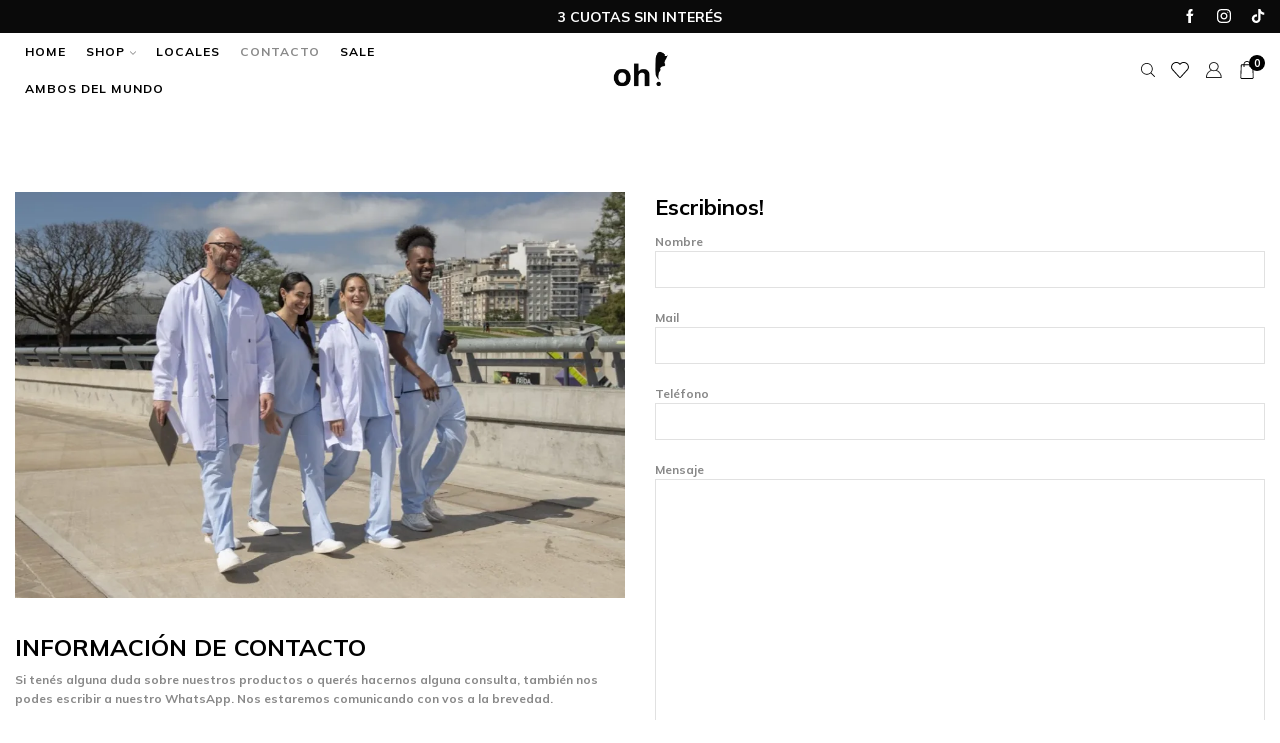

--- FILE ---
content_type: text/html; charset=UTF-8
request_url: https://oh-wear.com/contacto/
body_size: 46242
content:
<!DOCTYPE html><html dir="ltr" lang="es" prefix="og: https://ogp.me/ns#" xmlns="http://www.w3.org/1999/xhtml" prefix="og: http://ogp.me/ns# fb: http://www.facebook.com/2008/fbml" ><head><script data-no-optimize="1">var litespeed_docref=sessionStorage.getItem("litespeed_docref");litespeed_docref&&(Object.defineProperty(document,"referrer",{get:function(){return litespeed_docref}}),sessionStorage.removeItem("litespeed_docref"));</script> <meta charset="UTF-8" /><meta name="viewport" content="width=device-width, initial-scale=1.0, maximum-scale=1.0, user-scalable=0"/> <script type="litespeed/javascript">document.documentElement.className=document.documentElement.className+' yes-js js_active js'</script> <title>Contacto - Oh! Wear</title><meta name="robots" content="max-image-preview:large" /><link rel="canonical" href="https://oh-wear.com/contacto/" /><meta name="generator" content="All in One SEO (AIOSEO) 4.9.3" /><meta property="og:locale" content="es_ES" /><meta property="og:site_name" content="Oh! Wear -" /><meta property="og:type" content="article" /><meta property="og:title" content="Contacto - Oh! Wear" /><meta property="og:url" content="https://oh-wear.com/contacto/" /><meta property="article:published_time" content="2022-03-30T11:33:45+00:00" /><meta property="article:modified_time" content="2024-02-01T16:45:49+00:00" /><meta name="twitter:card" content="summary_large_image" /><meta name="twitter:title" content="Contacto - Oh! Wear" /> <script type="application/ld+json" class="aioseo-schema">{"@context":"https:\/\/schema.org","@graph":[{"@type":"BreadcrumbList","@id":"https:\/\/oh-wear.com\/contacto\/#breadcrumblist","itemListElement":[{"@type":"ListItem","@id":"https:\/\/oh-wear.com#listItem","position":1,"name":"Home","item":"https:\/\/oh-wear.com","nextItem":{"@type":"ListItem","@id":"https:\/\/oh-wear.com\/contacto\/#listItem","name":"Contacto"}},{"@type":"ListItem","@id":"https:\/\/oh-wear.com\/contacto\/#listItem","position":2,"name":"Contacto","previousItem":{"@type":"ListItem","@id":"https:\/\/oh-wear.com#listItem","name":"Home"}}]},{"@type":"Organization","@id":"https:\/\/oh-wear.com\/#organization","name":"Oh! Wear","url":"https:\/\/oh-wear.com\/"},{"@type":"WebPage","@id":"https:\/\/oh-wear.com\/contacto\/#webpage","url":"https:\/\/oh-wear.com\/contacto\/","name":"Contacto - Oh! Wear","inLanguage":"es-ES","isPartOf":{"@id":"https:\/\/oh-wear.com\/#website"},"breadcrumb":{"@id":"https:\/\/oh-wear.com\/contacto\/#breadcrumblist"},"datePublished":"2022-03-30T08:33:45-03:00","dateModified":"2024-02-01T13:45:49-03:00"},{"@type":"WebSite","@id":"https:\/\/oh-wear.com\/#website","url":"https:\/\/oh-wear.com\/","name":"Oh! Wear","inLanguage":"es-ES","publisher":{"@id":"https:\/\/oh-wear.com\/#organization"}}]}</script> <link rel='dns-prefetch' href='//www.googletagmanager.com' /><link rel='dns-prefetch' href='//capi-automation.s3.us-east-2.amazonaws.com' /><link rel="alternate" type="application/rss+xml" title="Oh! Wear &raquo; Feed" href="https://oh-wear.com/feed/" /><style id='wp-img-auto-sizes-contain-inline-css' type='text/css'>img:is([sizes=auto i],[sizes^="auto," i]){contain-intrinsic-size:3000px 1500px}
/*# sourceURL=wp-img-auto-sizes-contain-inline-css */</style><link data-optimized="2" rel="stylesheet" href="https://oh-wear.com/wp-content/litespeed/css/30ae2713c5a354914df83dfe2df51cf8.css?ver=c4384" /><style id='font-awesome-inline-css' type='text/css'>[data-font="FontAwesome"]:before {font-family: 'FontAwesome' !important;content: attr(data-icon) !important;speak: none !important;font-weight: normal !important;font-variant: normal !important;text-transform: none !important;line-height: 1 !important;font-style: normal !important;-webkit-font-smoothing: antialiased !important;-moz-osx-font-smoothing: grayscale !important;}
/*# sourceURL=font-awesome-inline-css */</style><style id='berocket_products_label_style-inline-css' type='text/css'>.berocket_better_labels:before,
        .berocket_better_labels:after {
            clear: both;
            content: " ";
            display: block;
        }
        .berocket_better_labels.berocket_better_labels_image {
            position: absolute!important;
            top: 0px!important;
            bottom: 0px!important;
            left: 0px!important;
            right: 0px!important;
            pointer-events: none;
        }
        .berocket_better_labels.berocket_better_labels_image * {
            pointer-events: none;
        }
        .berocket_better_labels.berocket_better_labels_image img,
        .berocket_better_labels.berocket_better_labels_image .fa,
        .berocket_better_labels.berocket_better_labels_image .berocket_color_label,
        .berocket_better_labels.berocket_better_labels_image .berocket_image_background,
        .berocket_better_labels .berocket_better_labels_line .br_alabel,
        .berocket_better_labels .berocket_better_labels_line .br_alabel span {
            pointer-events: all;
        }
        .berocket_better_labels .berocket_color_label,
        .br_alabel .berocket_color_label {
            width: 100%;
            height: 100%;
            display: block;
        }
        .berocket_better_labels .berocket_better_labels_position_left {
            text-align:left;
            float: left;
            clear: left;
        }
        .berocket_better_labels .berocket_better_labels_position_center {
            text-align:center;
        }
        .berocket_better_labels .berocket_better_labels_position_right {
            text-align:right;
            float: right;
            clear: right;
        }
        .berocket_better_labels.berocket_better_labels_label {
            clear: both
        }
        .berocket_better_labels .berocket_better_labels_line {
            line-height: 1px;
        }
        .berocket_better_labels.berocket_better_labels_label .berocket_better_labels_line {
            clear: none;
        }
        .berocket_better_labels .berocket_better_labels_position_left .berocket_better_labels_line {
            clear: left;
        }
        .berocket_better_labels .berocket_better_labels_position_right .berocket_better_labels_line {
            clear: right;
        }
        .berocket_better_labels .berocket_better_labels_line .br_alabel {
            display: inline-block;
            position: relative;
            top: 0!important;
            left: 0!important;
            right: 0!important;
            line-height: 1px;
        }.berocket_better_labels .berocket_better_labels_position {
                display: flex;
                flex-direction: column;
            }
            .berocket_better_labels .berocket_better_labels_position.berocket_better_labels_position_left {
                align-items: start;
            }
            .berocket_better_labels .berocket_better_labels_position.berocket_better_labels_position_right {
                align-items: end;
            }
            .berocket_better_labels .berocket_better_labels_position.berocket_better_labels_position_center {
                align-items: center;
            }
            .berocket_better_labels .berocket_better_labels_position .berocket_better_labels_inline {
                display: flex;
                align-items: start;
            }
/*# sourceURL=berocket_products_label_style-inline-css */</style><style id='global-styles-inline-css' type='text/css'>:root{--wp--preset--aspect-ratio--square: 1;--wp--preset--aspect-ratio--4-3: 4/3;--wp--preset--aspect-ratio--3-4: 3/4;--wp--preset--aspect-ratio--3-2: 3/2;--wp--preset--aspect-ratio--2-3: 2/3;--wp--preset--aspect-ratio--16-9: 16/9;--wp--preset--aspect-ratio--9-16: 9/16;--wp--preset--color--black: #000000;--wp--preset--color--cyan-bluish-gray: #abb8c3;--wp--preset--color--white: #ffffff;--wp--preset--color--pale-pink: #f78da7;--wp--preset--color--vivid-red: #cf2e2e;--wp--preset--color--luminous-vivid-orange: #ff6900;--wp--preset--color--luminous-vivid-amber: #fcb900;--wp--preset--color--light-green-cyan: #7bdcb5;--wp--preset--color--vivid-green-cyan: #00d084;--wp--preset--color--pale-cyan-blue: #8ed1fc;--wp--preset--color--vivid-cyan-blue: #0693e3;--wp--preset--color--vivid-purple: #9b51e0;--wp--preset--gradient--vivid-cyan-blue-to-vivid-purple: linear-gradient(135deg,rgb(6,147,227) 0%,rgb(155,81,224) 100%);--wp--preset--gradient--light-green-cyan-to-vivid-green-cyan: linear-gradient(135deg,rgb(122,220,180) 0%,rgb(0,208,130) 100%);--wp--preset--gradient--luminous-vivid-amber-to-luminous-vivid-orange: linear-gradient(135deg,rgb(252,185,0) 0%,rgb(255,105,0) 100%);--wp--preset--gradient--luminous-vivid-orange-to-vivid-red: linear-gradient(135deg,rgb(255,105,0) 0%,rgb(207,46,46) 100%);--wp--preset--gradient--very-light-gray-to-cyan-bluish-gray: linear-gradient(135deg,rgb(238,238,238) 0%,rgb(169,184,195) 100%);--wp--preset--gradient--cool-to-warm-spectrum: linear-gradient(135deg,rgb(74,234,220) 0%,rgb(151,120,209) 20%,rgb(207,42,186) 40%,rgb(238,44,130) 60%,rgb(251,105,98) 80%,rgb(254,248,76) 100%);--wp--preset--gradient--blush-light-purple: linear-gradient(135deg,rgb(255,206,236) 0%,rgb(152,150,240) 100%);--wp--preset--gradient--blush-bordeaux: linear-gradient(135deg,rgb(254,205,165) 0%,rgb(254,45,45) 50%,rgb(107,0,62) 100%);--wp--preset--gradient--luminous-dusk: linear-gradient(135deg,rgb(255,203,112) 0%,rgb(199,81,192) 50%,rgb(65,88,208) 100%);--wp--preset--gradient--pale-ocean: linear-gradient(135deg,rgb(255,245,203) 0%,rgb(182,227,212) 50%,rgb(51,167,181) 100%);--wp--preset--gradient--electric-grass: linear-gradient(135deg,rgb(202,248,128) 0%,rgb(113,206,126) 100%);--wp--preset--gradient--midnight: linear-gradient(135deg,rgb(2,3,129) 0%,rgb(40,116,252) 100%);--wp--preset--font-size--small: 13px;--wp--preset--font-size--medium: 20px;--wp--preset--font-size--large: 36px;--wp--preset--font-size--x-large: 42px;--wp--preset--spacing--20: 0.44rem;--wp--preset--spacing--30: 0.67rem;--wp--preset--spacing--40: 1rem;--wp--preset--spacing--50: 1.5rem;--wp--preset--spacing--60: 2.25rem;--wp--preset--spacing--70: 3.38rem;--wp--preset--spacing--80: 5.06rem;--wp--preset--shadow--natural: 6px 6px 9px rgba(0, 0, 0, 0.2);--wp--preset--shadow--deep: 12px 12px 50px rgba(0, 0, 0, 0.4);--wp--preset--shadow--sharp: 6px 6px 0px rgba(0, 0, 0, 0.2);--wp--preset--shadow--outlined: 6px 6px 0px -3px rgb(255, 255, 255), 6px 6px rgb(0, 0, 0);--wp--preset--shadow--crisp: 6px 6px 0px rgb(0, 0, 0);}:where(.is-layout-flex){gap: 0.5em;}:where(.is-layout-grid){gap: 0.5em;}body .is-layout-flex{display: flex;}.is-layout-flex{flex-wrap: wrap;align-items: center;}.is-layout-flex > :is(*, div){margin: 0;}body .is-layout-grid{display: grid;}.is-layout-grid > :is(*, div){margin: 0;}:where(.wp-block-columns.is-layout-flex){gap: 2em;}:where(.wp-block-columns.is-layout-grid){gap: 2em;}:where(.wp-block-post-template.is-layout-flex){gap: 1.25em;}:where(.wp-block-post-template.is-layout-grid){gap: 1.25em;}.has-black-color{color: var(--wp--preset--color--black) !important;}.has-cyan-bluish-gray-color{color: var(--wp--preset--color--cyan-bluish-gray) !important;}.has-white-color{color: var(--wp--preset--color--white) !important;}.has-pale-pink-color{color: var(--wp--preset--color--pale-pink) !important;}.has-vivid-red-color{color: var(--wp--preset--color--vivid-red) !important;}.has-luminous-vivid-orange-color{color: var(--wp--preset--color--luminous-vivid-orange) !important;}.has-luminous-vivid-amber-color{color: var(--wp--preset--color--luminous-vivid-amber) !important;}.has-light-green-cyan-color{color: var(--wp--preset--color--light-green-cyan) !important;}.has-vivid-green-cyan-color{color: var(--wp--preset--color--vivid-green-cyan) !important;}.has-pale-cyan-blue-color{color: var(--wp--preset--color--pale-cyan-blue) !important;}.has-vivid-cyan-blue-color{color: var(--wp--preset--color--vivid-cyan-blue) !important;}.has-vivid-purple-color{color: var(--wp--preset--color--vivid-purple) !important;}.has-black-background-color{background-color: var(--wp--preset--color--black) !important;}.has-cyan-bluish-gray-background-color{background-color: var(--wp--preset--color--cyan-bluish-gray) !important;}.has-white-background-color{background-color: var(--wp--preset--color--white) !important;}.has-pale-pink-background-color{background-color: var(--wp--preset--color--pale-pink) !important;}.has-vivid-red-background-color{background-color: var(--wp--preset--color--vivid-red) !important;}.has-luminous-vivid-orange-background-color{background-color: var(--wp--preset--color--luminous-vivid-orange) !important;}.has-luminous-vivid-amber-background-color{background-color: var(--wp--preset--color--luminous-vivid-amber) !important;}.has-light-green-cyan-background-color{background-color: var(--wp--preset--color--light-green-cyan) !important;}.has-vivid-green-cyan-background-color{background-color: var(--wp--preset--color--vivid-green-cyan) !important;}.has-pale-cyan-blue-background-color{background-color: var(--wp--preset--color--pale-cyan-blue) !important;}.has-vivid-cyan-blue-background-color{background-color: var(--wp--preset--color--vivid-cyan-blue) !important;}.has-vivid-purple-background-color{background-color: var(--wp--preset--color--vivid-purple) !important;}.has-black-border-color{border-color: var(--wp--preset--color--black) !important;}.has-cyan-bluish-gray-border-color{border-color: var(--wp--preset--color--cyan-bluish-gray) !important;}.has-white-border-color{border-color: var(--wp--preset--color--white) !important;}.has-pale-pink-border-color{border-color: var(--wp--preset--color--pale-pink) !important;}.has-vivid-red-border-color{border-color: var(--wp--preset--color--vivid-red) !important;}.has-luminous-vivid-orange-border-color{border-color: var(--wp--preset--color--luminous-vivid-orange) !important;}.has-luminous-vivid-amber-border-color{border-color: var(--wp--preset--color--luminous-vivid-amber) !important;}.has-light-green-cyan-border-color{border-color: var(--wp--preset--color--light-green-cyan) !important;}.has-vivid-green-cyan-border-color{border-color: var(--wp--preset--color--vivid-green-cyan) !important;}.has-pale-cyan-blue-border-color{border-color: var(--wp--preset--color--pale-cyan-blue) !important;}.has-vivid-cyan-blue-border-color{border-color: var(--wp--preset--color--vivid-cyan-blue) !important;}.has-vivid-purple-border-color{border-color: var(--wp--preset--color--vivid-purple) !important;}.has-vivid-cyan-blue-to-vivid-purple-gradient-background{background: var(--wp--preset--gradient--vivid-cyan-blue-to-vivid-purple) !important;}.has-light-green-cyan-to-vivid-green-cyan-gradient-background{background: var(--wp--preset--gradient--light-green-cyan-to-vivid-green-cyan) !important;}.has-luminous-vivid-amber-to-luminous-vivid-orange-gradient-background{background: var(--wp--preset--gradient--luminous-vivid-amber-to-luminous-vivid-orange) !important;}.has-luminous-vivid-orange-to-vivid-red-gradient-background{background: var(--wp--preset--gradient--luminous-vivid-orange-to-vivid-red) !important;}.has-very-light-gray-to-cyan-bluish-gray-gradient-background{background: var(--wp--preset--gradient--very-light-gray-to-cyan-bluish-gray) !important;}.has-cool-to-warm-spectrum-gradient-background{background: var(--wp--preset--gradient--cool-to-warm-spectrum) !important;}.has-blush-light-purple-gradient-background{background: var(--wp--preset--gradient--blush-light-purple) !important;}.has-blush-bordeaux-gradient-background{background: var(--wp--preset--gradient--blush-bordeaux) !important;}.has-luminous-dusk-gradient-background{background: var(--wp--preset--gradient--luminous-dusk) !important;}.has-pale-ocean-gradient-background{background: var(--wp--preset--gradient--pale-ocean) !important;}.has-electric-grass-gradient-background{background: var(--wp--preset--gradient--electric-grass) !important;}.has-midnight-gradient-background{background: var(--wp--preset--gradient--midnight) !important;}.has-small-font-size{font-size: var(--wp--preset--font-size--small) !important;}.has-medium-font-size{font-size: var(--wp--preset--font-size--medium) !important;}.has-large-font-size{font-size: var(--wp--preset--font-size--large) !important;}.has-x-large-font-size{font-size: var(--wp--preset--font-size--x-large) !important;}
/*# sourceURL=global-styles-inline-css */</style><style id='classic-theme-styles-inline-css' type='text/css'>/*! This file is auto-generated */
.wp-block-button__link{color:#fff;background-color:#32373c;border-radius:9999px;box-shadow:none;text-decoration:none;padding:calc(.667em + 2px) calc(1.333em + 2px);font-size:1.125em}.wp-block-file__button{background:#32373c;color:#fff;text-decoration:none}
/*# sourceURL=/wp-includes/css/classic-themes.min.css */</style><style id='woocommerce-inline-inline-css' type='text/css'>.woocommerce form .form-row .required { visibility: visible; }
/*# sourceURL=woocommerce-inline-inline-css */</style><style id='xoo-cp-style-inline-css' type='text/css'>span.xcp-chng{
			display: none;
		}.xoo-cp-variations{
			margin: 0 auto;
		}
		table.xoo-cp-cart tr.xoo-cp-ths{
			background-color: #1e1e1e;
		}
		tr.xoo-cp-ths th{
			color: #ffffff;
		}
		.xoo-cp-container{
			max-width: 850px;
			background-color: #ffffff;
			background-image: url();
		}
		.xoo-cp-container , li.xoo-cp-rel-sing h3 , li.xoo-cp-rel-sing .product_price , input.xoo-cp-qty , li.xoo-cp-rel-sing .amount , .xoo-cp-empct , .xoo-cp-ptitle a{
			color: #000000
		}
		.xcp-chng ,.xoo-cp-qtybox{
    		border-color: #000000;
		}
		input.xoo-cp-qty{
			background-color: #ffffff;
		}
		.xcp-btn{
			background-color: #000000;
			color: #ffffff;
			font-size: 12px;
			border-radius: 0px;
			border: 1px solid #000000;
		}
		.xcp-btn:hover{
			color: #ffffff;
		}
		td.xoo-cp-pimg{
			width: 20%;
		}
		table.xoo-cp-cart , table.xoo-cp-cart td{
			border: 0;
		}
		table.xoo-cp-cart tr{
			border-top: 0px solid;
			border-bottom: 0px solid;
			border-color: #ebe9eb;
		}
		.xoo-cp-rel-sing{
		    width: 18%;
		    display: inline-block;
		    margin: 0 1%;
		    float: left;
		    text-align: center;
		}
		.xoo-cp-rel-title , .xoo-cp-rel-price .amount , .xoo-cp-rel-sing a.add_to_cart_button{
			font-size: 13px;
		}

		.xoo-cp-basket{
			background-color: #ffffff;
		}
		.xcp-bk-icon{
   			font-size: 40px;
   			color: #444444;
		}
		.xcp-bk-count{
			color: #ffffff;
			background-color: #cc0086;
		}

		span.xoo-cp-close{
			color: #000000;
		}

		.xoo-cp-hdtxt , span.xcp-rel-head{
			background-color: ;
			color: #000000;
			font-size: 13px;
		}
		
		.xoo-cp-hdtxt{
			border-bottom: 0px solid #000000;
		}

		span.xcp-rel-head{
			border-bottom: 0px solid #000000;
			border-top: 0px solid #000000;
		}

		td.xoo-cp-remove .xoo-cp-remove-pd{
			color: #ea0a0a;
		}

		table.xoo-cp-cart td.xoo-cp-ptitle{
			width: 40%;
			text-align: center;
		}
/*# sourceURL=xoo-cp-style-inline-css */</style><style id='yith-wcwl-main-inline-css' type='text/css'>:root { --rounded-corners-radius: 16px; --add-to-cart-rounded-corners-radius: 16px; --color-headers-background: #F4F4F4; --feedback-duration: 3s } 
 :root { --rounded-corners-radius: 16px; --add-to-cart-rounded-corners-radius: 16px; --color-headers-background: #F4F4F4; --feedback-duration: 3s } 
/*# sourceURL=yith-wcwl-main-inline-css */</style><style id='joinchat-inline-css' type='text/css'>.joinchat{--red:37;--green:211;--blue:102;--bw:100}
/*# sourceURL=joinchat-inline-css */</style><style id='xstore-icons-font-inline-css' type='text/css'>@font-face {
				  font-family: 'xstore-icons';
				  src:
				    url('https://oh-wear.com/wp-content/themes/xstore/fonts/xstore-icons-light.ttf') format('truetype'),
				    url('https://oh-wear.com/wp-content/themes/xstore/fonts/xstore-icons-light.woff2') format('woff2'),
				    url('https://oh-wear.com/wp-content/themes/xstore/fonts/xstore-icons-light.woff') format('woff'),
				    url('https://oh-wear.com/wp-content/themes/xstore/fonts/xstore-icons-light.svg#xstore-icons') format('svg');
				  font-weight: normal;
				  font-style: normal;
				  font-display: swap;
				}
/*# sourceURL=xstore-icons-font-inline-css */</style> <script id="woocommerce-google-analytics-integration-gtag-js-after" type="litespeed/javascript">window.dataLayer=window.dataLayer||[];function gtag(){dataLayer.push(arguments)}
for(const mode of[{"analytics_storage":"denied","ad_storage":"denied","ad_user_data":"denied","ad_personalization":"denied","region":["AT","BE","BG","HR","CY","CZ","DK","EE","FI","FR","DE","GR","HU","IS","IE","IT","LV","LI","LT","LU","MT","NL","NO","PL","PT","RO","SK","SI","ES","SE","GB","CH"]}]||[]){gtag("consent","default",{"wait_for_update":500,...mode})}
gtag("js",new Date());gtag("set","developer_id.dOGY3NW",!0);gtag("config","G-ZJ13G69MYT",{"track_404":!0,"allow_google_signals":!0,"logged_in":!1,"linker":{"domains":[],"allow_incoming":!1},"custom_map":{"dimension1":"logged_in"}})</script> <script type="litespeed/javascript" data-src="https://oh-wear.com/wp-includes/js/jquery/jquery.min.js" id="jquery-core-js"></script> <script id="easy-facebook-likebox-public-script-js-extra" type="litespeed/javascript">var public_ajax={"ajax_url":"https://oh-wear.com/wp-admin/admin-ajax.php","efbl_is_fb_pro":""}</script> <script id="print-invoices-packing-slip-labels-for-woocommerce_public-js-extra" type="litespeed/javascript">var wf_pklist_params_public={"show_document_preview":"No","document_access_type":"logged_in","is_user_logged_in":"","msgs":{"invoice_number_prompt_free_order":"\"Generar factura para pedidos gratuitos\" est\u00e1 inhabilitado en Configuraci\u00f3n de factura\u003E Avanzado. Est\u00e1 intentando generar una factura para este pedido gratuito. \u00bfContinuar?","creditnote_number_prompt":"Parece que el reembolso en este pedido a\u00fan no tiene un n\u00famero de cr\u00e9dito. \u00bfQuieres generar uno manualmente?","invoice_number_prompt_no_from_addr":"Complete la `direcci\u00f3n de origen` en la configuraci\u00f3n general del complemento.","invoice_title_prompt":"Factura","invoice_number_prompt":"el n\u00famero a\u00fan no ha sido generado. \u00bfQuieres generar uno manualmente?","pop_dont_show_again":!1,"request_error":"Request error.","error_loading_data":"Error loading data.","min_value_error":"minimum value should be","generating_document_text":"Generating document...","new_tab_open_error":"Failed to open new tab. Please check your browser settings."}}</script> <script id="wc-add-to-cart-js-extra" type="litespeed/javascript">var wc_add_to_cart_params={"ajax_url":"/wp-admin/admin-ajax.php","wc_ajax_url":"/?wc-ajax=%%endpoint%%","i18n_view_cart":"Ver carrito","cart_url":"https://oh-wear.com/carrito/","is_cart":"","cart_redirect_after_add":"no"}</script> <script id="woocommerce-js-extra" type="litespeed/javascript">var woocommerce_params={"ajax_url":"/wp-admin/admin-ajax.php","wc_ajax_url":"/?wc-ajax=%%endpoint%%","i18n_password_show":"Mostrar contrase\u00f1a","i18n_password_hide":"Ocultar contrase\u00f1a"}</script> <script id="jquery-ui-datepicker-js-after" type="litespeed/javascript">jQuery(function(jQuery){jQuery.datepicker.setDefaults({"closeText":"Cerrar","currentText":"Hoy","monthNames":["enero","febrero","marzo","abril","mayo","junio","julio","agosto","septiembre","octubre","noviembre","diciembre"],"monthNamesShort":["Ene","Feb","Mar","Abr","May","Jun","Jul","Ago","Sep","Oct","Nov","Dic"],"nextText":"Siguiente","prevText":"Anterior","dayNames":["domingo","lunes","martes","mi\u00e9rcoles","jueves","viernes","s\u00e1bado"],"dayNamesShort":["Dom","Lun","Mar","Mi\u00e9","Jue","Vie","S\u00e1b"],"dayNamesMin":["D","L","M","X","J","V","S"],"dateFormat":"MM d, yy","firstDay":1,"isRTL":!1})})</script> <script id="mwb_wgm_balance_check-js-extra" type="litespeed/javascript">var mwb_check={"ajaxurl":"https://oh-wear.com/wp-admin/admin-ajax.php","empty":"Fields cannot be empty!","invalid_coupon":"Entered Code is not Valid","invalid_email":"Entered Email is not Valid","mwb_wgm_nonce":"3ec3f32499"}</script> <script id="esf-insta-public-js-extra" type="litespeed/javascript">var esf_insta={"ajax_url":"https://oh-wear.com/wp-admin/admin-ajax.php","version":"free","nonce":"d39b665d0f"}</script> <script></script><link rel="https://api.w.org/" href="https://oh-wear.com/wp-json/" /><link rel="alternate" title="JSON" type="application/json" href="https://oh-wear.com/wp-json/wp/v2/pages/3141" /><link rel="EditURI" type="application/rsd+xml" title="RSD" href="https://oh-wear.com/xmlrpc.php?rsd" /><meta name="generator" content="WordPress 6.9" /><meta name="generator" content="WooCommerce 10.4.3" /><link rel='shortlink' href='https://oh-wear.com/?p=3141' /><style>.product .images {position: relative;}</style> <script type="litespeed/javascript">!function(f,b,e,v,n,t,s){if(f.fbq)return;n=f.fbq=function(){n.callMethod?n.callMethod.apply(n,arguments):n.queue.push(arguments)};if(!f._fbq)f._fbq=n;n.push=n;n.loaded=!0;n.version='2.0';n.queue=[];t=b.createElement(e);t.async=!0;t.src=v;s=b.getElementsByTagName(e)[0];s.parentNode.insertBefore(t,s)}(window,document,'script','https://connect.facebook.net/en_US/fbevents.js');fbq('init','1913827782473573');fbq('track','PageView')</script> <noscript><img height="1" width="1" style="display:none"
src="https://www.facebook.com/tr?id=1913827782473573&ev=PageView&noscript=1"
/></noscript> <script type="litespeed/javascript" data-src="https://www.googletagmanager.com/gtag/js?id=G-ZJ13G69MYT"></script> <script type="litespeed/javascript">window.dataLayer=window.dataLayer||[];function gtag(){dataLayer.push(arguments)}
gtag('js',new Date());gtag('config','G-ZJ13G69MYT')</script> <link rel="preconnect" href="https://fonts.googleapis.com"><link rel="preconnect" href="https://fonts.gstatic.com" crossorigin><link rel="prefetch" as="font" href="https://oh-wear.com/wp-content/themes/xstore/fonts/xstore-icons-light.woff?v=9.3.16" type="font/woff"><link rel="prefetch" as="font" href="https://oh-wear.com/wp-content/themes/xstore/fonts/xstore-icons-light.woff2?v=9.3.16" type="font/woff2">
<noscript><style>.woocommerce-product-gallery{ opacity: 1 !important; }</style></noscript> <script  type="litespeed/javascript">!function(f,b,e,v,n,t,s){if(f.fbq)return;n=f.fbq=function(){n.callMethod?n.callMethod.apply(n,arguments):n.queue.push(arguments)};if(!f._fbq)f._fbq=n;n.push=n;n.loaded=!0;n.version='2.0';n.queue=[];t=b.createElement(e);t.async=!0;t.src=v;s=b.getElementsByTagName(e)[0];s.parentNode.insertBefore(t,s)}(window,document,'script','https://connect.facebook.net/en_US/fbevents.js')</script>  <script  type="litespeed/javascript">fbq('init','1913827782473573',{},{"agent":"woocommerce_0-10.4.3-3.5.12"});document.addEventListener('DOMContentLiteSpeedLoaded',function(){document.body.insertAdjacentHTML('beforeend','<div class=\"wc-facebook-pixel-event-placeholder\"></div>')},!1)</script> <meta name="generator" content="Powered by WPBakery Page Builder - drag and drop page builder for WordPress."/> <script type="litespeed/javascript">document.addEventListener('DOMContentLiteSpeedLoaded',function(){function toggleFacturaA(){const checkbox=document.getElementById('billing_wooccm18');if(!checkbox)return;const companyField=document.getElementById('billing_company_field');const cuitField=document.getElementById('billing_wooccm16_field');const fiscalField=document.getElementById('billing_wooccm17_field');const companyInput=document.getElementById('billing_company');const cuitInput=document.getElementById('billing_wooccm16');const fiscalInput=document.getElementById('billing_wooccm17');if(!companyField||!cuitField||!fiscalField||!companyInput||!cuitInput||!fiscalInput)return;if(checkbox.checked){companyField.style.display='';cuitField.style.display='';fiscalField.style.display='';companyInput.required=!0;cuitInput.required=!0;fiscalInput.required=!0;companyField.classList.add('validate-required');cuitField.classList.add('validate-required');fiscalField.classList.add('validate-required')}else{companyField.style.display='none';cuitField.style.display='none';fiscalField.style.display='none';companyInput.required=!1;cuitInput.required=!1;fiscalInput.required=!1;companyInput.value='';cuitInput.value='';if(fiscalInput.tagName==='SELECT'){fiscalInput.selectedIndex=0}else{fiscalInput.value=''}
companyField.classList.remove('validate-required','woocommerce-invalid','woocommerce-invalid-required-field');cuitField.classList.remove('validate-required','woocommerce-invalid','woocommerce-invalid-required-field');fiscalField.classList.remove('validate-required','woocommerce-invalid','woocommerce-invalid-required-field')}}
toggleFacturaA();document.body.addEventListener('change',function(e){if(e.target&&e.target.id==='billing_wooccm18'){toggleFacturaA()}});document.body.addEventListener('updated_checkout',toggleFacturaA)})</script> <style>/* ocultar el (opcional) cuando pasan a ser requeridos */
#billing_company_field .optional,
#billing_wooccm16_field .optional,
#billing_wooccm17_field .optional {
  display: none !important;
}</style> <script type="litespeed/javascript">document.addEventListener('input',function(e){if(e.target&&(e.target.id==='billing_wooccm15'||e.target.id==='billing_wooccm16')){e.target.value=e.target.value.replace(/\D/g,'')}})</script> <script type="litespeed/javascript">jQuery(document).ready(function($){const campo=$('input[name="mwb_wgm_price"]');campo.attr('min',30000);campo.on('change',function(){if(parseFloat($(this).val())<30000){$(this).val(30000)}})})</script><link rel="icon" href="https://oh-wear.com/wp-content/uploads/2022/07/cropped-cropped-favicon-1-32x32.png" sizes="32x32" /><link rel="icon" href="https://oh-wear.com/wp-content/uploads/2022/07/cropped-cropped-favicon-1-192x192.png" sizes="192x192" /><link rel="apple-touch-icon" href="https://oh-wear.com/wp-content/uploads/2022/07/cropped-cropped-favicon-1-180x180.png" /><meta name="msapplication-TileImage" content="https://oh-wear.com/wp-content/uploads/2022/07/cropped-cropped-favicon-1-270x270.png" /><style type="text/css" id="wp-custom-css">/* Top bar */

p.text-nowrap {
    color: white;
}

.esf-insta-row.e-outer .esf-insta-col-lg-4:last-child {
    display: none !important;
}
.product_cat-gift-card span.cuotas:nth-of-type(3) {
    display: none;
}


svg#yith-wcwl-icon-heart-outline {
    display: none;
}

small.includes_tax {
    font-size: 16px;
    font-weight: bold;
}

#header * {
    border: none !important;
}

.menu-static-block.nav-sublist-dropdown a {
    font-size: 13px;
    font-weight: 300;
}

#header a strong {
    font-size: 14px;
    font-weight: 700;
}

.header-main-menu.et_element-top-level .menu>li>a {
    padding-top: 10px;
    padding-right: 10px;
    padding-bottom: 10px;
    padding-left: 10px;
}

.product .st-custom-attribute {
    border: 1px solid !important;
    border-radius: 22px;
}

.product * {
    border: none !important;
}

.grecaptcha-badge {
    display: none !important;
}

.et_element.et_b_header-html_block.text-right a {
    color: white !important;
}

.et-socials * {
    color: #FFF;
}

.filter-wrap {
    display: none;
}

/* Botones */

a.button.checkout.wc-forward {
    background: black !important;
    color: white !important;
}


/* Footer */

.wpb_single_image.wpb_content_element.vc_align_left.vc_custom_1646406758145.imgfooter {
    position: relative;
}

img.alignright.fixafip {
    position: absolute;
    top: 29px;
}

form#mc4wp-form-1 {
    border-radius: 50px 0px 0px 50px !important;
    overflow: hidden;
}

/* Menu Mobile */

#menu-menu-mobile-1 li a {
    text-transform: none !important;
}

/*oculto los swaches de los productos en la lista*/
.content-product .st-swatch-preview {
    display: none;
}

span.cuotas {
    font-size: 14px;
}

.archive .container {
    padding-top: 30px;
}


.single-product .vc_tta-panels-container p {
    padding-left: 47px;
}

.single-product span.st-custom-attribute {
    width: 35px !important;
    height: 35px !important;
}

.nav-sublist-dropdown .container {
    padding: 0;
}

.single-product .vc_tta-panel-heading a {
    font-size: 13px !important;
}

.xoo-cp-content {
    padding: 20px 30px;
}

.xoo-cp-opac {
    opacity: 0.3;
}

table td:last-child, table th:last-child {
    text-align: start;
}

td.xoo-cp-remove {
    display: none;
}

th.xcp-rhead {
    display: none;
}

.xoo-cp-container {
    border: none;
    box-shadow: none;
    border-radius: 0px;
}

.single-product-size-guide {
    padding: 3px 0 !important;
}



#customer_details select {
    width: 100%;
}

input#billing_wooccm14 {
    padding: 8px;
    width: 125px;
}

.popup {
    width: 330px;
	text-align:center
}

.popup select {
    width: 100%;
    margin: 5px 0 14px 0;
}

.popup input {
    margin: 0px 0 14px 0;
}

.popup input[type=radio] {
    margin-right: 5px;
}

.popup input[type="submit"] {
    background: #000;
    color: #FFF;
}

.susform {
    max-width: 500px;
    margin: auto;
}

.wpb_single_image.wpb_content_element.vc_align_left.vc_custom_1658241312385 {
    margin-bottom: 4px !important;
}


form.ajax-search-form {
    top: -1px;
    border: none !important;
    right: -10px !important;
}

form.ajax-search-form input {
    border: 1px solid #e3e3e3 !important;
    border-radius: 25px !important;
}

.joinchat__button {

    bottom: 0px;
    right: 0px;
}

.cwginstock-subscribe-form .panel-primary>.panel-heading {
    color: #fff;
    background-color: #000000;
    border-color: #1c1d1f;
}

.cwginstock-subscribe-form .panel-primary {
    border-color: #000000;
}

input.cwgstock_button {
    background: #000;
    color: #FFF;
}

.stock.step-3 {
    color: #2d8543;
}


section.cwginstock-subscribe-form.cwginstock-subscribe-form-780 {
    width: 75%;
}

.xoo-cp-hdtxt {
    display: none;
}

.input-row.flex.align-items-center.et-overflow-hidden {
    border: none;
}

.btn:hover, .button:hover, form #qna-ask-input button:hover, form button:hover, input[type=button]:hover, input[type=submit]:hover {
    color: var(--et_btn-color-hover);
    background-color: black;
    border-color: black;
    -webkit-box-sizing: border-box;
    box-sizing: border-box;
}

li.woocommerce-MyAccount-navigation-link.woocommerce-MyAccount-navigation-link--downloads {
    display: none;
}

.woocommerce-message.woocommerce-message--info.woocommerce-Message.woocommerce-Message--info.woocommerce-info {
    background: black;
}

.popup input[type="date"] {
    width: 100%;
    padding: 7px;
}

.cuotas strong {
    color: #7c7c7c !important;
}

div#popmake-3529 {
    padding: 0;
}

	.popup {
    margin: auto;
}

.vc_column-inner.vc_custom_1659429056884 {
    padding-top: 0;
}

.vc_custom_1659429219672 {
    margin: 0;
}

.product_cat-gift-card {
    box-shadow: none;
}

label.mwb_gm_method {
    display: none !important;
}

.mwb_wgm_selected_template {
    display: none !important;
}

.product-type-wgm_gift_card .price {
    display: none;
}

.product-type-wgm_gift_card a.pointer.et-popup_toggle {
    display: none !important;
}

.mwb_wgm_added_wrapper input::placeholder, .mwb_wgm_added_wrapper input {
    font-weight: 600;
    color: #222222;
    font-size: 12px;
}

input#nopickup {
    display: none;
}

.popup input[type="date"] {
    border: 1px solid #dedede !important ;
    color: #7f7f7f;
    padding-left: 16px;
}

.vc_column-inner.vc_custom_1661263777989 {
    padding: 0;
}

.damfer {
    width: 70px;
    text-align: center;
    background: #000;
    color: #FFF;
    font-weight: bold;
    padding: 3px;
    position: absolute;
    z-index: 9;
}



#chat {
    display:none
}

section.woocommerce-bacs-bank-details {
    text-align: center;
}
 

.payment_method_bacs label {
    padding-left: 25px;
    position: relative;
    z-index: 999999999;
    left: -24px;
}

.search-results .product_cat-preventa {
    display: none;
}

.term-ambos-del-mundo .page-wrapper {
    background: #151515 !important;
}


@media only screen and (max-width: 600px) {
  section.cwginstock-subscribe-form.cwginstock-subscribe-form-780 {
    width: 100%;
}
	

	
	.element-TFML4.et_column.et_product-block.mob-full-width.mob-full-width-children.justify-content-start {
    margin-top: 22px;
}
	
	#pum-3529 img {
    width: 80%;
}
	
	div#popmake-3529 {
    height: 715px;
    top: 8% !important;
}
	
.br_alabel span {
    max-width: 43px !important;
}
	
	
	
	
}


img.attachment-woocommerce_single.size-woocommerce_single.wp-post-image {
    width: 100%;
}</style><style id="kirki-inline-styles"></style><style type="text/css" class="et_custom-css">.swiper-custom-right:not(.et-swiper-elementor-nav),.swiper-custom-left:not(.et-swiper-elementor-nav){background:transparent !important}@media only screen and (max-width:1460px){.swiper-custom-left,.middle-inside .swiper-entry .swiper-button-prev,.middle-inside.swiper-entry .swiper-button-prev{left:-15px}.swiper-custom-right,.middle-inside .swiper-entry .swiper-button-next,.middle-inside.swiper-entry .swiper-button-next{right:-15px}.middle-inbox .swiper-entry .swiper-button-prev,.middle-inbox.swiper-entry .swiper-button-prev{left:8px}.middle-inbox .swiper-entry .swiper-button-next,.middle-inbox.swiper-entry .swiper-button-next{right:8px}.swiper-entry:hover .swiper-custom-left,.middle-inside .swiper-entry:hover .swiper-button-prev,.middle-inside.swiper-entry:hover .swiper-button-prev{left:-5px}.swiper-entry:hover .swiper-custom-right,.middle-inside .swiper-entry:hover .swiper-button-next,.middle-inside.swiper-entry:hover .swiper-button-next{right:-5px}.middle-inbox .swiper-entry:hover .swiper-button-prev,.middle-inbox.swiper-entry:hover .swiper-button-prev{left:5px}.middle-inbox .swiper-entry:hover .swiper-button-next,.middle-inbox.swiper-entry:hover .swiper-button-next{right:5px}}@media only screen and (max-width:992px){.header-wrapper,.site-header-vertical{display:none}}@media only screen and (min-width:993px){.mobile-header-wrapper{display:none}}.swiper-container{width:auto}.etheme-elementor-slider:not(.swiper-container-initialized,.swiper-initialized) .swiper-slide{max-width:calc(100% / var(--slides-per-view,4))}.etheme-elementor-slider[data-animation]:not(.swiper-container-initialized,.swiper-initialized,[data-animation=slide],[data-animation=coverflow]) .swiper-slide{max-width:100%}body:not([data-elementor-device-mode]) .etheme-elementor-off-canvas__container{transition:none;opacity:0;visibility:hidden;position:fixed}</style><style type="text/css" data-type="vc_shortcodes-default-css">.vc_do_custom_heading{margin-bottom:0.625rem;margin-top:0;}.vc_do_custom_heading{margin-bottom:0.625rem;margin-top:0;}.vc_do_custom_heading{margin-bottom:0.625rem;margin-top:0;}</style><style type="text/css" data-type="vc_shortcodes-custom-css">.vc_custom_1648641155878{margin-top: 25px !important;}.vc_custom_1706805576634{border-radius: 20px !important;}.vc_custom_1706805407054{margin-top: 15px !important;}</style><noscript><style>.wpb_animate_when_almost_visible { opacity: 1; }</style></noscript><style type="text/css" data-type="et_vc_shortcodes-custom-css">@media only screen and (max-width: 1199px) and (min-width: 769px) { div.et-md-no-bg { background-image: none !important; } }@media only screen and (max-width: 768px) and (min-width: 480px) { div.et-sm-no-bg { background-image: none !important; } }@media only screen and (max-width: 480px) {div.et-xs-no-bg { background-image: none !important; }}</style><meta name="viewport" content="width=device-width, user-scalable=yes, initial-scale=1.0, minimum-scale=0.1, maximum-scale=10.0"><style id="wpforms-css-vars-root">:root {
					--wpforms-field-border-radius: 3px;
--wpforms-field-border-style: solid;
--wpforms-field-border-size: 1px;
--wpforms-field-background-color: #ffffff;
--wpforms-field-border-color: rgba( 0, 0, 0, 0.25 );
--wpforms-field-border-color-spare: rgba( 0, 0, 0, 0.25 );
--wpforms-field-text-color: rgba( 0, 0, 0, 0.7 );
--wpforms-field-menu-color: #ffffff;
--wpforms-label-color: rgba( 0, 0, 0, 0.85 );
--wpforms-label-sublabel-color: rgba( 0, 0, 0, 0.55 );
--wpforms-label-error-color: #d63637;
--wpforms-button-border-radius: 3px;
--wpforms-button-border-style: none;
--wpforms-button-border-size: 1px;
--wpforms-button-background-color: #066aab;
--wpforms-button-border-color: #066aab;
--wpforms-button-text-color: #ffffff;
--wpforms-page-break-color: #066aab;
--wpforms-background-image: none;
--wpforms-background-position: center center;
--wpforms-background-repeat: no-repeat;
--wpforms-background-size: cover;
--wpforms-background-width: 100px;
--wpforms-background-height: 100px;
--wpforms-background-color: rgba( 0, 0, 0, 0 );
--wpforms-background-url: none;
--wpforms-container-padding: 0px;
--wpforms-container-border-style: none;
--wpforms-container-border-width: 1px;
--wpforms-container-border-color: #000000;
--wpforms-container-border-radius: 3px;
--wpforms-field-size-input-height: 43px;
--wpforms-field-size-input-spacing: 15px;
--wpforms-field-size-font-size: 16px;
--wpforms-field-size-line-height: 19px;
--wpforms-field-size-padding-h: 14px;
--wpforms-field-size-checkbox-size: 16px;
--wpforms-field-size-sublabel-spacing: 5px;
--wpforms-field-size-icon-size: 1;
--wpforms-label-size-font-size: 16px;
--wpforms-label-size-line-height: 19px;
--wpforms-label-size-sublabel-font-size: 14px;
--wpforms-label-size-sublabel-line-height: 17px;
--wpforms-button-size-font-size: 17px;
--wpforms-button-size-height: 41px;
--wpforms-button-size-padding-h: 15px;
--wpforms-button-size-margin-top: 10px;
--wpforms-container-shadow-size-box-shadow: none;

				}</style><style id='xstore-inline-css-inline-css' type='text/css'>.follow-583 a i{color:#ffffff!important}
.vc_custom_1646407478145{margin-left: 50px !important;}.vc_custom_1646407493849{margin-left: 50px !important;}.vc_custom_1744194803737{margin-bottom: 10px !important;}.vc_custom_1660045259940{margin-bottom: 20px !important;}
/*# sourceURL=xstore-inline-css-inline-css */</style><style id='xstore-inline-tablet-css-inline-css' type='text/css'>@media only screen and (max-width: 992px) {
}
/*# sourceURL=xstore-inline-tablet-css-inline-css */</style><style id='xstore-inline-mobile-css-inline-css' type='text/css'>@media only screen and (max-width: 767px) {
}
/*# sourceURL=xstore-inline-mobile-css-inline-css */</style></head><body class="wp-singular page-template-default page page-id-3141 wp-theme-xstore theme-xstore woocommerce-no-js et_cart-type-1 et_b_dt_header-not-overlap et_b_mob_header-not-overlap  et-preloader-off et-catalog-off et-enable-swatch wpb-js-composer js-comp-ver-8.7.2 vc_responsive" data-mode="light"><div class="template-container"><div class="template-content"><div class="page-wrapper"><header id="header" class="site-header sticky"  data-type="sticky"><div class="header-wrapper"><div class="header-top-wrapper "><div class="header-top" data-title="Header top"><div class="et-row-container et-container"><div class="et-wrap-columns flex align-items-center"><div class="et_column et_col-xs-6 et_col-xs-offset-3"><div class="et_promo_text_carousel swiper-entry pos-relative arrows-hovered "><div class="swiper-container stop-on-hover et_element" data-loop="true" data-speed="9800" data-breakpoints="1" data-xs-slides="1" data-sm-slides="1" data-md-slides="1" data-lt-slides="1" data-slides-per-view="1" data-slides-per-group="1"  data-autoplay='5000'><div class="header-promo-text et-promo-text-carousel swiper-wrapper"><div class="swiper-slide flex justify-content-center align-items-center">
<span class="text-nowrap">3 CUOTAS SIN INTERÉS</span></div><div class="swiper-slide flex justify-content-center align-items-center">
<span class="text-nowrap">6 CUOTAS SIN INTERÉS + ENVÍO GRATIS A PARTIR DE $300.000.-</span></div><div class="swiper-slide flex justify-content-center align-items-center">
<span class="text-nowrap">15% OFF TRANSFERENCIA</span></div></div><div class="swiper-custom-left swiper-button-prev mob-hide "></div><div class="swiper-custom-right swiper-button-next mob-hide "></div></div></div></div><div class="et_column et_col-xs-2 et_col-xs-offset-1"><div class="et_element et_b_header-socials et-socials flex flex-nowrap align-items-center  justify-content-end mob-justify-content-start et_element-top-level flex-row" >
<a href="https://www.facebook.com/ohwear" target="_blank"            data-tooltip="Facebook" title="Facebook">
<span class="screen-reader-text hidden">Facebook</span>
<svg xmlns="http://www.w3.org/2000/svg" width="1em" height="1em" viewBox="0 0 24 24"><path d="M13.488 8.256v-3c0-0.84 0.672-1.488 1.488-1.488h1.488v-3.768h-2.976c-2.472 0-4.488 2.016-4.488 4.512v3.744h-3v3.744h3v12h4.512v-12h3l1.488-3.744h-4.512z"></path></svg>        </a>
<a href="https://www.instagram.com/ohwear/" target="_blank"            data-tooltip="Instagram" title="Instagram">
<span class="screen-reader-text hidden">Instagram</span>
<svg xmlns="http://www.w3.org/2000/svg" width="1em" height="1em" viewBox="0 0 24 24"><path d="M16.512 0h-9.024c-4.128 0-7.488 3.36-7.488 7.488v9c0 4.152 3.36 7.512 7.488 7.512h9c4.152 0 7.512-3.36 7.512-7.488v-9.024c0-4.128-3.36-7.488-7.488-7.488zM21.744 16.512c0 2.904-2.352 5.256-5.256 5.256h-9c-2.904 0-5.256-2.352-5.256-5.256v-9.024c0-2.904 2.352-5.256 5.256-5.256h9c2.904 0 5.256 2.352 5.256 5.256v9.024zM12 6c-3.312 0-6 2.688-6 6s2.688 6 6 6 6-2.688 6-6-2.688-6-6-6zM12 15.744c-2.064 0-3.744-1.68-3.744-3.744s1.68-3.744 3.744-3.744 3.744 1.68 3.744 3.744c0 2.064-1.68 3.744-3.744 3.744zM19.248 5.544c0 0.437-0.355 0.792-0.792 0.792s-0.792-0.355-0.792-0.792c0-0.437 0.355-0.792 0.792-0.792s0.792 0.355 0.792 0.792z"></path></svg>        </a>
<a href="https://www.tiktok.com/@ohwear?_d=secCgsIARCbDRgBIAMoARI%2BCjxlXn9y7z%2F3D6PJ7emLFvfeT34UcLl8b3SVj1m4ctnhMLzHby1lL14o9sipjCWqtv%2BMpBn%2BvDeRj%2BwKMhkaAA%3D%3D&language=es&sec_uid=MS4wLjABAAAAT_J1-phrODRHrF01OjOaKylcuT_WQU_Mj9Q_Dzf_6tZkq-YbelsW239TNiFtsAnL&sec_user_id=MS4wLjABAAAAZ9HfBkIze6hckQa4-byYt8Nyz2kfK_UfEgQn9DljRkjmwNcmcyE1iiMwO8Y2nEyL&share_app_name=musically&share_author_id=6828363156189053958&share_link_id=94b36677-0e16-44d9-9d54-72a2dec55d86&timestamp=1600796400&u_code=dc38cglm5m1gjf&user_id=6818660981325956101&utm_campaign=client_share&utm_medium=android&utm_source=copy&source=h5_m&_r=1" target="_blank"            data-tooltip="TikTok" title="TikTok">
<span class="screen-reader-text hidden">TikTok</span>
<svg xmlns="http://www.w3.org/2000/svg" width="1em" height="1em" x="0px" y="0px" viewBox="0 0 24 24" style="enable-background:new 0 0 24 24;" xml:space="preserve"><g><path d="M22.5316296,6.0092726c-1.3718052,0-2.6375065-0.4544511-3.6539211-1.2211032c-1.1657028-0.8788559-2.0032463-2.1680326-2.299015-3.6539192C16.505455,0.7671212,16.4660187,0.3882553,16.4622631,0H12.54356 v10.7077723l-0.0046949,5.8651438c0,1.5680447-1.0211077,2.8975964-2.4365721,3.3651924 c-0.4107904,0.1356792-0.8544436,0.1999969-1.3164072,0.1746445c-0.5896597-0.0323944-1.142231-0.2103252-1.6225028-0.4976444 c-1.0220461-0.6112537-1.7149901-1.7201519-1.7337694-2.9886742c-0.0295768-1.9825897,1.5732088-3.5989904,3.5543904-3.5989904 c0.3910723,0,0.7666521,0.0638485,1.118289,0.1798086V10.280549V9.2284565 C9.7314081,9.1735287,9.3539505,9.1448908,8.9722672,9.1448908c-2.1685019,0-4.1966314,0.9013901-5.646368,2.5253029 c-1.0957532,1.2272062-1.7530174,2.7929029-1.8544239,4.4346552c-0.1328613,2.156765,0.6563252,4.2069607,2.1868119,5.7196064 c0.2248783,0.2220612,0.4610238,0.4281597,0.7079673,0.6182976C5.6784358,23.4525928,7.2826295,24,8.9722672,24 c0.3816833,0,0.75914-0.0281696,1.1300259-0.0830956c1.578373-0.233799,3.0346813-0.9563198,4.1839552-2.0924492 c1.412179-1.3957481,2.1924467-3.2487621,2.2008963-5.2210236l-0.0201874-8.7585144 c0.6736965,0.5197091,1.4103012,0.9497466,2.2008972,1.2835431c1.2295532,0.5187693,2.5332832,0.7816744,3.875042,0.7812052 V7.0641809V6.0083327c0.0009384,0.0009389-0.0103283,0.0009389-0.0112667,0.0009389V6.0092726z"/></g></svg>        </a></div></div></div></div></div></div><div class="header-main-wrapper sticky"><div class="header-main" data-title="Header main"><div class="et-row-container et-container"><div class="et-wrap-columns flex align-items-center"><div class="et_column et_col-xs-5 et_col-xs-offset-0 pos-static"><div class="et_element et_b_header-menu header-main-menu flex align-items-center menu-items-none  justify-content-start et_element-top-level" ><div class="menu-main-container"><ul id="menu-main-menu" class="menu"><li id="menu-item-3026" class="menu-item menu-item-type-post_type menu-item-object-page menu-item-home menu-item-3026 item-level-0 item-design-dropdown"><a href="https://oh-wear.com/" class="item-link">HOME</a></li><li id="menu-item-3027" class="menu-item menu-item-type-custom menu-item-object-custom menu-item-3027 item-level-0 item-design-mega-menu columns-6 item-with-block menu-item-has-children menu-parent-item"><a href="https://oh-wear.com/product-category/ambos-hm" class="item-link">SHOP<svg class="arrow " xmlns="http://www.w3.org/2000/svg" width="0.5em" height="0.5em" viewBox="0 0 24 24"><path d="M23.784 6.072c-0.264-0.264-0.672-0.264-0.984 0l-10.8 10.416-10.8-10.416c-0.264-0.264-0.672-0.264-0.984 0-0.144 0.12-0.216 0.312-0.216 0.48 0 0.192 0.072 0.36 0.192 0.504l11.28 10.896c0.096 0.096 0.24 0.192 0.48 0.192 0.144 0 0.288-0.048 0.432-0.144l0.024-0.024 11.304-10.92c0.144-0.12 0.24-0.312 0.24-0.504 0.024-0.168-0.048-0.36-0.168-0.48z"></path></svg></a><div class="menu-static-block nav-sublist-dropdown"><div class="block-container container"><div class="vc_row wpb_row vc_row-fluid et_custom_uniqid_6973b18dcc4c5"><div class="wpb_column vc_column_container vc_col-sm-2 et_custom_uniqid_6973b18dcc457"><div class="vc_column-inner"><div class="wpb_wrapper"></div></div></div><div class="wpb_column vc_column_container vc_col-sm-8 et_custom_uniqid_6973b18dcc457"><div class="vc_column-inner"><div class="wpb_wrapper"><div class="vc_row wpb_row vc_inner vc_row-fluid et_custom_uniqid_6973b18dcc3c0"><div class="wpb_column vc_column_container vc_col-sm-3 et_custom_uniqid_6973b18dcc467"><div class="vc_column-inner"><div class="wpb_wrapper"><div class="wpb_text_column wpb_content_element" ><div class="wpb_wrapper"><p><a href="https://oh-wear.com/product-category/mujer/"><strong>MUJER</strong></a><br />
<a href="https://oh-wear.com/ambos-del-mundo/">ambos del mundo</a><br />
<a href="https://oh-wear.com/product-category/mujer/ambos-mujer/">ambos</a><br />
<a href="https://oh-wear.com/product-category/mujer/sport/">deportivo</a><br />
<a href="https://oh-wear.com/product-category/mujer/delantales-mujer/">delantales</a><br />
<a href="https://oh-wear.com/product-category/mujer/chaquetas/">chaquetas</a><br />
<a href="https://oh-wear.com/product-category/mujer/pantalones/">pantalones</a></p></div></div></div></div></div><div class="wpb_column vc_column_container vc_col-sm-3 et_custom_uniqid_6973b18dcc467"><div class="vc_column-inner"><div class="wpb_wrapper"><div class="wpb_text_column wpb_content_element" ><div class="wpb_wrapper"><p><a href="https://oh-wear.com/product-category/hombre/"><strong>HOMBRE</strong></a><br />
<a href="https://oh-wear.com/ambos-del-mundo/">ambos del mundo</a><br />
<a href="https://oh-wear.com/product-category/hombre/ambos/">ambos</a><br />
<a href="https://oh-wear.com/product-category/hombre/chaquetas-hombre/">chaquetas</a><br />
<a href="https://oh-wear.com/product-category/hombre/pantalones-hombre/">pantalones</a><br />
<a href="https://oh-wear.com/product-category/hombre/delantales/">delantales</a></p></div></div></div></div></div><div class="wpb_column vc_column_container vc_col-sm-3 et_custom_uniqid_6973b18dcc467"><div class="vc_column-inner"><div class="wpb_wrapper"><div class="wpb_text_column wpb_content_element" ><div class="wpb_wrapper"><p><a href="https://oh-wear.com/product-category/accesorios/"><strong>ACCESORIOS</strong></a><br />
<a href="https://oh-wear.com/product-category/accesorios/sweaters/">sweaters</a><br />
<a href="https://oh-wear.com/product-category/accesorios/accesorios-remeras/">remeras</a><br />
<a href="https://oh-wear.com/product-category/accesorios/cofias/">cofias</a><br />
<a href="https://oh-wear.com/product-category/accesorios/cuadernos/">cuadernos</a><br />
<a href="https://oh-wear.com/product-category/accesorios/humms-(calzado)/">humms (calzado)</a><br />
<a href="https://oh-wear.com/product-category/accesorios/medias/">medias</a><br />
<a href="https://oh-wear.com/product-category/accesorios/pines/">pines</a><br />
<a href="https://oh-wear.com/product-category/accesorios/stickers/">stickers</a><br />
<a href="https://oh-wear.com/product-category/accesorios/lapiceras/">lapiceras</a></p></div></div></div></div></div><div class="wpb_column vc_column_container vc_col-sm-3 et_custom_uniqid_6973b18dcc467"><div class="vc_column-inner"><div class="wpb_wrapper"><div class="wpb_text_column wpb_content_element" ><div class="wpb_wrapper"><p><a href="https://oh-wear.com/product-category/accesorios/giftcard/"><strong>REGALÁ</strong></a><br />
<a href="https://oh-wear.com/product-category/gift-card/">giftcard</a></p></div></div></div></div></div></div></div></div></div><div class="wpb_column vc_column_container vc_col-sm-2 et_custom_uniqid_6973b18dcc457"><div class="vc_column-inner"><div class="wpb_wrapper"></div></div></div></div><div class="vc_row wpb_row vc_row-fluid et_custom_uniqid_6973b18dcc4c5"><div class="wpb_column vc_column_container vc_col-sm-12 et_custom_uniqid_6973b18dcc457"><div class="vc_column-inner"><div class="wpb_wrapper"><div class="wpb_text_column wpb_content_element" ><div class="wpb_wrapper"></div></div></div></div></div></div></div></div></li><li id="menu-item-3214" class="menu-item menu-item-type-post_type menu-item-object-page menu-item-3214 item-level-0 item-design-dropdown"><a href="https://oh-wear.com/locales/" class="item-link">LOCALES</a></li><li id="menu-item-3149" class="menu-item menu-item-type-post_type menu-item-object-page current-menu-item page_item page-item-3141 current_page_item menu-item-3149 item-level-0 item-design-dropdown"><a href="https://oh-wear.com/contacto/" class="item-link">CONTACTO</a></li><li id="menu-item-75609" class="menu-item menu-item-type-custom menu-item-object-custom menu-item-75609 item-level-0 item-design-dropdown columns-2"><a href="https://oh-wear.com/product-category/sale/" class="item-link">SALE</a></li><li id="menu-item-94968" class="menu-item menu-item-type-post_type menu-item-object-page menu-item-94968 item-level-0 item-design-mega-menu columns-2"><a href="https://oh-wear.com/ambos-del-mundo/" class="item-link">AMBOS DEL MUNDO</a></li></ul></div></div></div><div class="et_column et_col-xs-2 et_col-xs-offset-0"><div class="et_element et_b_header-logo align-center mob-align-center et_element-top-level" >
<a href="https://oh-wear.com">
<span><img data-lazyloaded="1" src="[data-uri]" width="916" height="713" data-src="https://oh-wear.com/wp-content/uploads/2022/03/Logo-header.png.webp" class="et_b_header-logo-img" alt="" decoding="async" fetchpriority="high" data-srcset="https://oh-wear.com/wp-content/uploads/2022/03/Logo-header.png.webp 916w, https://oh-wear.com/wp-content/uploads/2022/03/Logo-header-10x8.png.webp 10w, https://oh-wear.com/wp-content/uploads/2022/03/Logo-header-300x234.png.webp 300w, https://oh-wear.com/wp-content/uploads/2022/03/Logo-header-768x598.png.webp 768w, https://oh-wear.com/wp-content/uploads/2022/03/Logo-header-320x249.png 320w, https://oh-wear.com/wp-content/uploads/2022/03/Logo-header-600x467.png 600w" data-sizes="(max-width: 916px) 100vw, 916px" /></span><span class="fixed"><img data-lazyloaded="1" src="[data-uri]" width="916" height="713" data-src="https://oh-wear.com/wp-content/uploads/2022/03/Logo-header.png.webp" class="et_b_header-logo-img" alt="" decoding="async" fetchpriority="high" data-srcset="https://oh-wear.com/wp-content/uploads/2022/03/Logo-header.png.webp 916w, https://oh-wear.com/wp-content/uploads/2022/03/Logo-header-10x8.png.webp 10w, https://oh-wear.com/wp-content/uploads/2022/03/Logo-header-300x234.png.webp 300w, https://oh-wear.com/wp-content/uploads/2022/03/Logo-header-768x598.png.webp 768w, https://oh-wear.com/wp-content/uploads/2022/03/Logo-header-320x249.png 320w, https://oh-wear.com/wp-content/uploads/2022/03/Logo-header-600x467.png 600w" data-sizes="(max-width: 916px) 100vw, 916px" /></span>
</a></div></div><div class="et_column et_col-xs-2 et_col-xs-offset-3 pos-static"><style>.connect-block-element-NzB82 {
                    --connect-block-space: 8px;
                    margin: 0 -8px;
                }
                .et_element.connect-block-element-NzB82 > div,
                .et_element.connect-block-element-NzB82 > form.cart,
                .et_element.connect-block-element-NzB82 > .price {
                    margin: 0 8px;
                }
                                    .et_element.connect-block-element-NzB82 > .et_b_header-widget > div, 
                    .et_element.connect-block-element-NzB82 > .et_b_header-widget > ul {
                        margin-left: 8px;
                        margin-right: 8px;
                    }
                    .et_element.connect-block-element-NzB82 .widget_nav_menu .menu > li > a {
                        margin: 0 8px                    }
/*                    .et_element.connect-block-element-NzB82 .widget_nav_menu .menu .menu-item-has-children > a:after {
                        right: 8px;
                    }*/</style><div class="et_element et_connect-block flex flex-row connect-block-element-NzB82 align-items-center justify-content-end"><div class="et_element et_b_header-search flex align-items-center   et-content-right justify-content-center mob-justify-content- et_element-top-level et-content-dropdown" >
<span class="flex et_b_search-icon ">
<span class="et_b-icon"><svg xmlns="http://www.w3.org/2000/svg" width="1em" height="1em" fill="currentColor" viewBox="0 0 24 24"><path d="M23.784 22.8l-6.168-6.144c1.584-1.848 2.448-4.176 2.448-6.576 0-5.52-4.488-10.032-10.032-10.032-5.52 0-10.008 4.488-10.008 10.008s4.488 10.032 10.032 10.032c2.424 0 4.728-0.864 6.576-2.472l6.168 6.144c0.144 0.144 0.312 0.216 0.48 0.216s0.336-0.072 0.456-0.192c0.144-0.12 0.216-0.288 0.24-0.48 0-0.192-0.072-0.384-0.192-0.504zM18.696 10.080c0 4.752-3.888 8.64-8.664 8.64-4.752 0-8.64-3.888-8.64-8.664 0-4.752 3.888-8.64 8.664-8.64s8.64 3.888 8.64 8.664z"></path></svg></span>        </span><form action="https://oh-wear.com/" role="search" data-min="3" data-per-page="100"
class="ajax-search-form  input-icon  et-mini-content" method="get"><div class="input-row flex align-items-center et-overflow-hidden" data-search-mode="dark">
<label class="screen-reader-text" for="et_b-header-search-input-64">Search input</label>
<input type="text" value=""
placeholder="Buscar..." autocomplete="off" class="form-control" id="et_b-header-search-input-64" name="s">
<input type="hidden" name="post_type" value="product">
<input type="hidden" name="et_search" value="true">
<span class="buttons-wrapper flex flex-nowrap pos-relative">
<span class="clear flex-inline justify-content-center align-items-center pointer">
<span class="et_b-icon">
<svg xmlns="http://www.w3.org/2000/svg" width=".7em" height=".7em" viewBox="0 0 24 24"><path d="M13.056 12l10.728-10.704c0.144-0.144 0.216-0.336 0.216-0.552 0-0.192-0.072-0.384-0.216-0.528-0.144-0.12-0.336-0.216-0.528-0.216 0 0 0 0 0 0-0.192 0-0.408 0.072-0.528 0.216l-10.728 10.728-10.704-10.728c-0.288-0.288-0.768-0.288-1.056 0-0.168 0.144-0.24 0.336-0.24 0.528 0 0.216 0.072 0.408 0.216 0.552l10.728 10.704-10.728 10.704c-0.144 0.144-0.216 0.336-0.216 0.552s0.072 0.384 0.216 0.528c0.288 0.288 0.768 0.288 1.056 0l10.728-10.728 10.704 10.704c0.144 0.144 0.336 0.216 0.528 0.216s0.384-0.072 0.528-0.216c0.144-0.144 0.216-0.336 0.216-0.528s-0.072-0.384-0.216-0.528l-10.704-10.704z"></path></svg>
</span>
</span>
<button type="submit" class="search-button flex justify-content-center align-items-center pointer" aria-label="Search button">
<span class="et_b-loader"></span>
<svg xmlns="http://www.w3.org/2000/svg" width="1em" height="1em" fill="currentColor" viewBox="0 0 24 24"><path d="M23.784 22.8l-6.168-6.144c1.584-1.848 2.448-4.176 2.448-6.576 0-5.52-4.488-10.032-10.032-10.032-5.52 0-10.008 4.488-10.008 10.008s4.488 10.032 10.032 10.032c2.424 0 4.728-0.864 6.576-2.472l6.168 6.144c0.144 0.144 0.312 0.216 0.48 0.216s0.336-0.072 0.456-0.192c0.144-0.12 0.216-0.288 0.24-0.48 0-0.192-0.072-0.384-0.192-0.504zM18.696 10.080c0 4.752-3.888 8.64-8.664 8.64-4.752 0-8.64-3.888-8.64-8.664 0-4.752 3.888-8.64 8.664-8.64s8.64 3.888 8.64 8.664z"></path></svg>                    <span class="screen-reader-text">Search</span></button>
</span></div></form></div><div class="et_element et_b_header-wishlist  flex align-items-center wishlist-type1  et-content-right et-content-dropdown et-content-toTop et_element-top-level" >
<a href="https://oh-wear.com/lista-de-deseos/" class=" flex flex-wrap full-width align-items-center  justify-content-start mob-justify-content-start currentColor">
<span class="flex-inline justify-content-center align-items-center flex-wrap">
<span class="et_b-icon">
<span class="et-svg"><svg width="1em" height="1em" xmlns="http://www.w3.org/2000/svg" xmlns:xlink="http://www.w3.org/1999/xlink" x="0px" y="0px" viewBox="0 0 100 100" xml:space="preserve"><path d="M99.5,31.5C98.4,17.2,86.3,5.7,71.9,5.3C63.8,5,55.6,8.5,50,14.5C44.3,8.4,36.4,5,28.1,5.3C13.7,5.7,1.6,17.2,0.5,31.5
c-0.1,1.2-0.1,2.5-0.1,3.7c0.2,5.1,2.4,10.2,6.1,14.3l39.2,43.4c1.1,1.2,2.7,1.9,4.3,1.9c1.6,0,3.2-0.7,4.4-1.9l39.1-43.4
c3.7-4.1,5.8-9.1,6.1-14.3C99.6,34,99.6,32.7,99.5,31.5z M49.6,89.2L10.5,45.8c-2.8-3.1-4.5-7-4.7-10.9c0-1,0-2,0.1-3
C6.8,20.4,16.6,11,28.2,10.7c0.2,0,0.5,0,0.7,0c7.4,0,14.5,3.6,18.8,9.7c0.5,0.7,1.3,1.1,2.2,1.1s1.7-0.4,2.2-1.1
c4.5-6.3,11.8-9.9,19.6-9.7c11.6,0.4,21.4,9.7,22.4,21.2c0.1,1,0.1,2,0.1,3v0c-0.2,3.9-1.8,7.8-4.7,10.9L50.4,89.2
C50.2,89.4,49.7,89.3,49.6,89.2z"/></svg></span>                                            </span>
</span>
</a>
<span class="et-wishlist-quantity et-quantity count-0">
0        </span></div><div class="et_element et_b_header-account flex align-items-center  login-link account-type1 et-content-right et-content-dropdown et-content-toTop et_element-top-level" >
<a href="https://oh-wear.com/mi-cuenta/"
class=" flex full-width align-items-center  justify-content-start mob-justify-content-start">
<span class="flex-inline justify-content-center align-items-center flex-wrap"><span class="et_b-icon">
<svg xmlns="http://www.w3.org/2000/svg" width="1em" height="1em" viewBox="0 0 24 24"><path d="M16.848 12.168c1.56-1.32 2.448-3.216 2.448-5.232 0-3.768-3.072-6.84-6.84-6.84s-6.864 3.072-6.864 6.84c0 2.016 0.888 3.912 2.448 5.232-4.080 1.752-6.792 6.216-6.792 11.136 0 0.36 0.288 0.672 0.672 0.672h21.072c0.36 0 0.672-0.288 0.672-0.672-0.024-4.92-2.76-9.384-6.816-11.136zM12.432 1.44c3.048 0 5.52 2.472 5.52 5.52 0 1.968-1.056 3.792-2.76 4.776l-0.048 0.024c0 0 0 0-0.024 0-0.048 0.024-0.096 0.048-0.144 0.096h-0.024c-0.792 0.408-1.632 0.624-2.544 0.624-3.048 0-5.52-2.472-5.52-5.52s2.52-5.52 5.544-5.52zM9.408 13.056c0.96 0.48 1.968 0.72 3.024 0.72s2.064-0.24 3.024-0.72c3.768 1.176 6.576 5.088 6.816 9.552h-19.68c0.264-4.44 3.048-8.376 6.816-9.552z"></path></svg>					</span>
</span>
</a></div><div class="et_element et_b_header-cart  flex align-items-center cart-type1  et-quantity-top et-content-right et-off-canvas et-off-canvas-wide et-content_toggle et_element-top-level" >
<a href="https://oh-wear.com/carrito/" class=" flex flex-wrap full-width align-items-center  justify-content-end mob-justify-content-end et-toggle currentColor">
<span class="flex-inline justify-content-center align-items-center
">
<span class="et_b-icon">
<span class="et-svg"><svg xmlns="http://www.w3.org/2000/svg" width="1em" height="1em" viewBox="0 0 24 24"><path d="M20.232 5.352c-0.024-0.528-0.456-0.912-0.936-0.912h-2.736c-0.12-2.448-2.112-4.392-4.56-4.392s-4.464 1.944-4.56 4.392h-2.712c-0.528 0-0.936 0.432-0.936 0.936l-0.648 16.464c-0.024 0.552 0.168 1.104 0.552 1.512s0.888 0.624 1.464 0.624h13.68c0.552 0 1.056-0.216 1.464-0.624 0.36-0.408 0.552-0.936 0.552-1.488l-0.624-16.512zM12 1.224c1.8 0 3.288 1.416 3.408 3.216l-6.816-0.024c0.12-1.776 1.608-3.192 3.408-3.192zM7.44 5.616v1.968c0 0.336 0.264 0.6 0.6 0.6s0.6-0.264 0.6-0.6v-1.968h6.792v1.968c0 0.336 0.264 0.6 0.6 0.6s0.6-0.264 0.6-0.6v-1.968h2.472l0.624 16.224c-0.024 0.24-0.12 0.48-0.288 0.648s-0.384 0.264-0.6 0.264h-13.68c-0.24 0-0.456-0.096-0.624-0.264s-0.24-0.384-0.216-0.624l0.624-16.248h2.496z"></path></svg></span>							        <span class="et-cart-quantity et-quantity count-0">
0            </span>
</span>
</span>
</a>
<span class="et-cart-quantity et-quantity count-0">
0            </span><div class="et-mini-content">
<span class="et-toggle pos-absolute et-close full-right top">
<svg xmlns="http://www.w3.org/2000/svg" width="0.8em" height="0.8em" viewBox="0 0 24 24">
<path d="M13.056 12l10.728-10.704c0.144-0.144 0.216-0.336 0.216-0.552 0-0.192-0.072-0.384-0.216-0.528-0.144-0.12-0.336-0.216-0.528-0.216 0 0 0 0 0 0-0.192 0-0.408 0.072-0.528 0.216l-10.728 10.728-10.704-10.728c-0.288-0.288-0.768-0.288-1.056 0-0.168 0.144-0.24 0.336-0.24 0.528 0 0.216 0.072 0.408 0.216 0.552l10.728 10.704-10.728 10.704c-0.144 0.144-0.216 0.336-0.216 0.552s0.072 0.384 0.216 0.528c0.288 0.288 0.768 0.288 1.056 0l10.728-10.728 10.704 10.704c0.144 0.144 0.336 0.216 0.528 0.216s0.384-0.072 0.528-0.216c0.144-0.144 0.216-0.336 0.216-0.528s-0.072-0.384-0.216-0.528l-10.704-10.704z"></path>
</svg>
</span><div class="et-content"><div class="et-mini-content-head">
<a href="https://oh-wear.com/carrito/"
class="cart-type2 flex justify-content-center flex-wrap top">
<span class="et_b-icon">
<span class="et-svg"><svg xmlns="http://www.w3.org/2000/svg" width="1em" height="1em" viewBox="0 0 24 24"><path d="M20.232 5.352c-0.024-0.528-0.456-0.912-0.936-0.912h-2.736c-0.12-2.448-2.112-4.392-4.56-4.392s-4.464 1.944-4.56 4.392h-2.712c-0.528 0-0.936 0.432-0.936 0.936l-0.648 16.464c-0.024 0.552 0.168 1.104 0.552 1.512s0.888 0.624 1.464 0.624h13.68c0.552 0 1.056-0.216 1.464-0.624 0.36-0.408 0.552-0.936 0.552-1.488l-0.624-16.512zM12 1.224c1.8 0 3.288 1.416 3.408 3.216l-6.816-0.024c0.12-1.776 1.608-3.192 3.408-3.192zM7.44 5.616v1.968c0 0.336 0.264 0.6 0.6 0.6s0.6-0.264 0.6-0.6v-1.968h6.792v1.968c0 0.336 0.264 0.6 0.6 0.6s0.6-0.264 0.6-0.6v-1.968h2.472l0.624 16.224c-0.024 0.24-0.12 0.48-0.288 0.648s-0.384 0.264-0.6 0.264h-13.68c-0.24 0-0.456-0.096-0.624-0.264s-0.24-0.384-0.216-0.624l0.624-16.248h2.496z"></path></svg></span>        <span class="et-cart-quantity et-quantity count-0">
0            </span>
</span>
<span class="et-element-label pos-relative inline-block">
Carrito                                </span>
</a></div><div class="widget woocommerce widget_shopping_cart"><div class="widget_shopping_cart_content"><div class="woocommerce-mini-cart cart_list product_list_widget "><div class="woocommerce-mini-cart__empty-message empty"><p>No hay productos en el carro.</p>
<a class="btn" href="https://oh-wear.com/tienda/"><span>Volver a la Tienda</span></a></div></div></div></div><div class="woocommerce-mini-cart__footer-wrapper"><div class="product_list-popup-footer-inner"  style="display: none;"><div class="cart-popup-footer">
<a href="https://oh-wear.com/carrito/"
class="btn-view-cart wc-forward">Carrito                    (0)</a><div class="cart-widget-subtotal woocommerce-mini-cart__total total"
data-amount="0">
<span class="small-h">Subtotal:</span> <span class="big-coast"><span class="woocommerce-Price-amount amount"><bdi><span class="woocommerce-Price-currencySymbol">&#36;</span>0</bdi></span></span></div></div><p class="buttons mini-cart-buttons">
<a href="https://oh-wear.com/finalizar-compra/" class="button btn-checkout wc-forward">Confirmar pedido</a></p></div></div></div></div></div></div></div></div></div></div></div></div><div class="mobile-header-wrapper"><div class="header-top-wrapper "><div class="header-top" data-title="Header top"><div class="et-row-container et-container"><div class="et-wrap-columns flex align-items-center"><div class="et_column et_col-xs-12 et_col-xs-offset-0"><div class="et_promo_text_carousel swiper-entry pos-relative arrows-hovered "><div class="swiper-container stop-on-hover et_element" data-loop="true" data-speed="9800" data-breakpoints="1" data-xs-slides="1" data-sm-slides="1" data-md-slides="1" data-lt-slides="1" data-slides-per-view="1" data-slides-per-group="1"  data-autoplay='5000'><div class="header-promo-text et-promo-text-carousel swiper-wrapper"><div class="swiper-slide flex justify-content-center align-items-center">
<span class="text-nowrap">3 CUOTAS SIN INTERÉS</span></div><div class="swiper-slide flex justify-content-center align-items-center">
<span class="text-nowrap">6 CUOTAS SIN INTERÉS + ENVÍO GRATIS A PARTIR DE $300.000.-</span></div><div class="swiper-slide flex justify-content-center align-items-center">
<span class="text-nowrap">15% OFF TRANSFERENCIA</span></div></div><div class="swiper-custom-left swiper-button-prev mob-hide "></div><div class="swiper-custom-right swiper-button-next mob-hide "></div></div></div></div></div></div></div></div><div class="header-main-wrapper sticky"><div class="header-main" data-title="Header main"><div class="et-row-container et-container"><div class="et-wrap-columns flex align-items-center"><div class="et_column et_col-xs-2 et_col-xs-offset-0 pos-static"><div class="et_element et_b_header-mobile-menu  static et-content_toggle et-off-canvas et-content-left toggles-by-arrow" data-item-click="item">
<span class="et-element-label-wrapper flex  justify-content-start mob-justify-content-start">
<span class="flex-inline align-items-center et-element-label pointer et-toggle valign-center" >
<span class="et_b-icon"><svg version="1.1" xmlns="http://www.w3.org/2000/svg" width="1em" height="1em" viewBox="0 0 24 24"><path d="M0.792 5.904h22.416c0.408 0 0.744-0.336 0.744-0.744s-0.336-0.744-0.744-0.744h-22.416c-0.408 0-0.744 0.336-0.744 0.744s0.336 0.744 0.744 0.744zM23.208 11.256h-22.416c-0.408 0-0.744 0.336-0.744 0.744s0.336 0.744 0.744 0.744h22.416c0.408 0 0.744-0.336 0.744-0.744s-0.336-0.744-0.744-0.744zM23.208 18.096h-22.416c-0.408 0-0.744 0.336-0.744 0.744s0.336 0.744 0.744 0.744h22.416c0.408 0 0.744-0.336 0.744-0.744s-0.336-0.744-0.744-0.744z"></path></svg></span>							</span>
</span><div class="et-mini-content">
<span class="et-toggle pos-absolute et-close full-left top">
<svg xmlns="http://www.w3.org/2000/svg" width="0.8em" height="0.8em" viewBox="0 0 24 24">
<path d="M13.056 12l10.728-10.704c0.144-0.144 0.216-0.336 0.216-0.552 0-0.192-0.072-0.384-0.216-0.528-0.144-0.12-0.336-0.216-0.528-0.216 0 0 0 0 0 0-0.192 0-0.408 0.072-0.528 0.216l-10.728 10.728-10.704-10.728c-0.288-0.288-0.768-0.288-1.056 0-0.168 0.144-0.24 0.336-0.24 0.528 0 0.216 0.072 0.408 0.216 0.552l10.728 10.704-10.728 10.704c-0.144 0.144-0.216 0.336-0.216 0.552s0.072 0.384 0.216 0.528c0.288 0.288 0.768 0.288 1.056 0l10.728-10.728 10.704 10.704c0.144 0.144 0.336 0.216 0.528 0.216s0.384-0.072 0.528-0.216c0.144-0.144 0.216-0.336 0.216-0.528s-0.072-0.384-0.216-0.528l-10.704-10.704z"></path>
</svg>
</span><div class="et-content mobile-menu-content children-align-inherit"><div class="et_element et_b_header-search flex align-items-center   et-content-right justify-content-center flex-basis-full et-content-dropdown" ><form action="https://oh-wear.com/" role="search" data-min="3" data-per-page="100"
class="ajax-search-form  input-input " method="get"><div class="input-row flex align-items-center et-overflow-hidden" data-search-mode="dark">
<label class="screen-reader-text" for="et_b-header-search-input-71">Search input</label>
<input type="text" value=""
placeholder="Buscar..." autocomplete="off" class="form-control" id="et_b-header-search-input-71" name="s">
<input type="hidden" name="post_type" value="product">
<input type="hidden" name="et_search" value="true">
<span class="buttons-wrapper flex flex-nowrap pos-relative">
<span class="clear flex-inline justify-content-center align-items-center pointer">
<span class="et_b-icon">
<svg xmlns="http://www.w3.org/2000/svg" width=".7em" height=".7em" viewBox="0 0 24 24"><path d="M13.056 12l10.728-10.704c0.144-0.144 0.216-0.336 0.216-0.552 0-0.192-0.072-0.384-0.216-0.528-0.144-0.12-0.336-0.216-0.528-0.216 0 0 0 0 0 0-0.192 0-0.408 0.072-0.528 0.216l-10.728 10.728-10.704-10.728c-0.288-0.288-0.768-0.288-1.056 0-0.168 0.144-0.24 0.336-0.24 0.528 0 0.216 0.072 0.408 0.216 0.552l10.728 10.704-10.728 10.704c-0.144 0.144-0.216 0.336-0.216 0.552s0.072 0.384 0.216 0.528c0.288 0.288 0.768 0.288 1.056 0l10.728-10.728 10.704 10.704c0.144 0.144 0.336 0.216 0.528 0.216s0.384-0.072 0.528-0.216c0.144-0.144 0.216-0.336 0.216-0.528s-0.072-0.384-0.216-0.528l-10.704-10.704z"></path></svg>
</span>
</span>
<button type="submit" class="search-button flex justify-content-center align-items-center pointer" aria-label="Search button">
<span class="et_b-loader"></span>
<svg xmlns="http://www.w3.org/2000/svg" width="1em" height="1em" fill="currentColor" viewBox="0 0 24 24"><path d="M23.784 22.8l-6.168-6.144c1.584-1.848 2.448-4.176 2.448-6.576 0-5.52-4.488-10.032-10.032-10.032-5.52 0-10.008 4.488-10.008 10.008s4.488 10.032 10.032 10.032c2.424 0 4.728-0.864 6.576-2.472l6.168 6.144c0.144 0.144 0.312 0.216 0.48 0.216s0.336-0.072 0.456-0.192c0.144-0.12 0.216-0.288 0.24-0.48 0-0.192-0.072-0.384-0.192-0.504zM18.696 10.080c0 4.752-3.888 8.64-8.664 8.64-4.752 0-8.64-3.888-8.64-8.664 0-4.752 3.888-8.64 8.664-8.64s8.64 3.888 8.64 8.664z"></path></svg>                    <span class="screen-reader-text">Search</span></button>
</span></div></form></div><div class="et_element et_b_header-menu header-mobile-menu flex align-items-center"
data-title="Menu"><div class="menu-main-container"><ul id="menu-menu-mobile" class="menu"><li id="menu-item-3260" class="menu-item menu-item-type-post_type menu-item-object-page menu-item-home menu-item-3260 item-level-0 item-design-dropdown"><a href="https://oh-wear.com/" class="item-link">HOME</a></li><li id="menu-item-3267" class="menu-item menu-item-type-taxonomy menu-item-object-product_cat menu-item-has-children menu-parent-item menu-item-3267 item-level-0 item-design-dropdown"><a href="https://oh-wear.com/product-category/mujer/" class="item-link">MUJER</a><div class="nav-sublist-dropdown"><div class="container"><ul><li id="menu-item-95604" class="menu-item menu-item-type-post_type menu-item-object-page menu-item-95604 item-level-1"><a href="https://oh-wear.com/ambos-del-mundo/" class="item-link type-img position-">ambos del mundo</a></li><li id="menu-item-3269" class="menu-item menu-item-type-taxonomy menu-item-object-product_cat menu-item-3269 item-level-1"><a href="https://oh-wear.com/product-category/mujer/ambos-mujer/" class="item-link type-img position-">ambos</a></li><li id="menu-item-90928" class="menu-item menu-item-type-custom menu-item-object-custom menu-item-90928 item-level-1"><a href="https://oh-wear.com/product-category/mujer/sport/" class="item-link type-img position-">deportivo</a></li><li id="menu-item-3273" class="menu-item menu-item-type-taxonomy menu-item-object-product_cat menu-item-3273 item-level-1"><a href="https://oh-wear.com/product-category/mujer/delantales-mujer/" class="item-link type-img position-">delantales</a></li><li id="menu-item-3272" class="menu-item menu-item-type-taxonomy menu-item-object-product_cat menu-item-3272 item-level-1"><a href="https://oh-wear.com/product-category/mujer/chaquetas/" class="item-link type-img position-">chaquetas</a></li><li id="menu-item-6801" class="menu-item menu-item-type-taxonomy menu-item-object-product_cat menu-item-6801 item-level-1"><a href="https://oh-wear.com/product-category/mujer/pantalones/" class="item-link type-img position-">pantalones</a></li><li id="menu-item-3381" class="menu-item menu-item-type-taxonomy menu-item-object-product_cat menu-item-3381 item-level-1"><a href="https://oh-wear.com/product-category/mujer/" class="item-link type-img position-">ver todo</a></li></ul></div></div></li><li id="menu-item-3275" class="menu-item menu-item-type-taxonomy menu-item-object-product_cat menu-item-has-children menu-parent-item menu-item-3275 item-level-0 item-design-dropdown"><a href="https://oh-wear.com/product-category/hombre/" class="item-link">HOMBRE</a><div class="nav-sublist-dropdown"><div class="container"><ul><li id="menu-item-95605" class="menu-item menu-item-type-post_type menu-item-object-page menu-item-95605 item-level-1"><a href="https://oh-wear.com/ambos-del-mundo/" class="item-link type-img position-">ambos del mundo</a></li><li id="menu-item-3277" class="menu-item menu-item-type-taxonomy menu-item-object-product_cat menu-item-3277 item-level-1"><a href="https://oh-wear.com/product-category/hombre/ambos/" class="item-link type-img position-">ambos</a></li><li id="menu-item-3281" class="menu-item menu-item-type-taxonomy menu-item-object-product_cat menu-item-3281 item-level-1"><a href="https://oh-wear.com/product-category/hombre/delantales/" class="item-link type-img position-">delantales</a></li><li id="menu-item-3280" class="menu-item menu-item-type-taxonomy menu-item-object-product_cat menu-item-3280 item-level-1"><a href="https://oh-wear.com/product-category/hombre/chaquetas-hombre/" class="item-link type-img position-">chaquetas</a></li><li id="menu-item-6802" class="menu-item menu-item-type-taxonomy menu-item-object-product_cat menu-item-6802 item-level-1"><a href="https://oh-wear.com/product-category/hombre/pantalones-hombre/" class="item-link type-img position-">pantalones</a></li><li id="menu-item-3382" class="menu-item menu-item-type-taxonomy menu-item-object-product_cat menu-item-3382 item-level-1"><a href="https://oh-wear.com/product-category/hombre/" class="item-link type-img position-">ver todo</a></li></ul></div></div></li><li id="menu-item-3283" class="menu-item menu-item-type-taxonomy menu-item-object-product_cat menu-item-has-children menu-parent-item menu-item-3283 item-level-0 item-design-dropdown"><a href="https://oh-wear.com/product-category/accesorios/" class="item-link">ACCESORIOS</a><div class="nav-sublist-dropdown"><div class="container"><ul><li id="menu-item-3289" class="menu-item menu-item-type-taxonomy menu-item-object-product_cat menu-item-3289 item-level-1"><a href="https://oh-wear.com/product-category/accesorios/cofias/" class="item-link type-img position-">cofias</a></li><li id="menu-item-3291" class="menu-item menu-item-type-taxonomy menu-item-object-product_cat menu-item-3291 item-level-1"><a href="https://oh-wear.com/product-category/accesorios/humms-calzado/" class="item-link type-img position-">humms (calzado)</a></li><li id="menu-item-36170" class="menu-item menu-item-type-taxonomy menu-item-object-product_cat menu-item-36170 item-level-1"><a href="https://oh-wear.com/product-category/accesorios/accesorios-remeras/" class="item-link type-img position-">remeras</a></li><li id="menu-item-79197" class="menu-item menu-item-type-custom menu-item-object-custom menu-item-79197 item-level-1"><a href="https://deepskyblue-grasshopper-200808.hostingersite.com/product-category/accesorios/sweaters/" class="item-link type-img position-">sweaters</a></li><li id="menu-item-40566" class="menu-item menu-item-type-taxonomy menu-item-object-product_cat menu-item-40566 item-level-1"><a href="https://oh-wear.com/product-category/accesorios/cuadernos/" class="item-link type-img position-">cuadernos</a></li><li id="menu-item-36171" class="menu-item menu-item-type-taxonomy menu-item-object-product_cat menu-item-36171 item-level-1"><a href="https://oh-wear.com/product-category/accesorios/stickers/" class="item-link type-img position-">stickers</a></li><li id="menu-item-3294" class="menu-item menu-item-type-taxonomy menu-item-object-product_cat menu-item-3294 item-level-1"><a href="https://oh-wear.com/product-category/accesorios/pines/" class="item-link type-img position-">pines</a></li><li id="menu-item-94134" class="menu-item menu-item-type-custom menu-item-object-custom menu-item-94134 item-level-1"><a href="https://oh-wear.com/product-category/accesorios/medias/" class="item-link type-img position-">medias</a></li><li id="menu-item-3383" class="menu-item menu-item-type-taxonomy menu-item-object-product_cat menu-item-3383 item-level-1"><a href="https://oh-wear.com/product-category/accesorios/" class="item-link type-img position-">ver todo</a></li></ul></div></div></li><li id="menu-item-3261" class="menu-item menu-item-type-custom menu-item-object-custom menu-item-has-children menu-parent-item menu-item-3261 item-level-0 item-design-dropdown"><a href="#" class="item-link">REGALÁ</a><div class="nav-sublist-dropdown"><div class="container"><ul><li id="menu-item-71177" class="menu-item menu-item-type-custom menu-item-object-custom menu-item-71177 item-level-1"><a href="https://oh-wear.com/product-category/gift-card/" class="item-link type-img position-">giftcard</a></li></ul></div></div></li><li id="menu-item-3263" class="menu-item menu-item-type-post_type menu-item-object-page menu-item-3263 item-level-0 item-design-dropdown"><a href="https://oh-wear.com/locales/" class="item-link">LOCALES</a></li><li id="menu-item-3262" class="menu-item menu-item-type-post_type menu-item-object-page current-menu-item page_item page-item-3141 current_page_item menu-item-3262 item-level-0 item-design-dropdown"><a href="https://oh-wear.com/contacto/" class="item-link">CONTACTO</a></li><li id="menu-item-75610" class="menu-item menu-item-type-custom menu-item-object-custom menu-item-75610 item-level-0 item-design-dropdown columns-2"><a href="https://oh-wear.com/product-category/sale/" class="item-link">SALE</a></li><li id="menu-item-94966" class="menu-item menu-item-type-post_type menu-item-object-page menu-item-94966 item-level-0 item-design-dropdown columns-2"><a href="https://oh-wear.com/ambos-del-mundo/" class="item-link">Ambos del mundo</a></li></ul></div></div><div class="et_element et_b_header-wishlist  flex align-items-center justify-content-inherit wishlist-type1  et-content-right et-content-dropdown et-content-toTop" >
<a href="https://oh-wear.com/lista-de-deseos/" class=" flex flex-wrap full-width align-items-center  justify-content-inherit">
<span class="flex justify-content-center align-items-center flex-wrap">
<span class="et_b-icon">
<span class="et-svg"><svg width="1em" height="1em" xmlns="http://www.w3.org/2000/svg" xmlns:xlink="http://www.w3.org/1999/xlink" x="0px" y="0px" viewBox="0 0 100 100" xml:space="preserve"><path d="M99.5,31.5C98.4,17.2,86.3,5.7,71.9,5.3C63.8,5,55.6,8.5,50,14.5C44.3,8.4,36.4,5,28.1,5.3C13.7,5.7,1.6,17.2,0.5,31.5
c-0.1,1.2-0.1,2.5-0.1,3.7c0.2,5.1,2.4,10.2,6.1,14.3l39.2,43.4c1.1,1.2,2.7,1.9,4.3,1.9c1.6,0,3.2-0.7,4.4-1.9l39.1-43.4
c3.7-4.1,5.8-9.1,6.1-14.3C99.6,34,99.6,32.7,99.5,31.5z M49.6,89.2L10.5,45.8c-2.8-3.1-4.5-7-4.7-10.9c0-1,0-2,0.1-3
C6.8,20.4,16.6,11,28.2,10.7c0.2,0,0.5,0,0.7,0c7.4,0,14.5,3.6,18.8,9.7c0.5,0.7,1.3,1.1,2.2,1.1s1.7-0.4,2.2-1.1
c4.5-6.3,11.8-9.9,19.6-9.7c11.6,0.4,21.4,9.7,22.4,21.2c0.1,1,0.1,2,0.1,3v0c-0.2,3.9-1.8,7.8-4.7,10.9L50.4,89.2
C50.2,89.4,49.7,89.3,49.6,89.2z"/></svg></span>                                            </span>
<span class="et-element-label inline-block ">
FAVORITOS                    </span>
</span>
</a>
<span class="et-wishlist-quantity et-quantity count-0">
0        </span></div><div class="et_element et_b_header-cart  flex align-items-center justify-content-inherit cart-type1  et-content-right et-content-dropdown et-content-toTop" >
<a href="https://oh-wear.com/carrito/" class=" flex flex-wrap full-width align-items-center  justify-content-inherit">
<span class="flex justify-content-center align-items-center
">
<span class="et_b-icon">
<span class="et-svg"><svg xmlns="http://www.w3.org/2000/svg" width="1em" height="1em" viewBox="0 0 24 24"><path d="M20.232 5.352c-0.024-0.528-0.456-0.912-0.936-0.912h-2.736c-0.12-2.448-2.112-4.392-4.56-4.392s-4.464 1.944-4.56 4.392h-2.712c-0.528 0-0.936 0.432-0.936 0.936l-0.648 16.464c-0.024 0.552 0.168 1.104 0.552 1.512s0.888 0.624 1.464 0.624h13.68c0.552 0 1.056-0.216 1.464-0.624 0.36-0.408 0.552-0.936 0.552-1.488l-0.624-16.512zM12 1.224c1.8 0 3.288 1.416 3.408 3.216l-6.816-0.024c0.12-1.776 1.608-3.192 3.408-3.192zM7.44 5.616v1.968c0 0.336 0.264 0.6 0.6 0.6s0.6-0.264 0.6-0.6v-1.968h6.792v1.968c0 0.336 0.264 0.6 0.6 0.6s0.6-0.264 0.6-0.6v-1.968h2.472l0.624 16.224c-0.024 0.24-0.12 0.48-0.288 0.648s-0.384 0.264-0.6 0.264h-13.68c-0.24 0-0.456-0.096-0.624-0.264s-0.24-0.384-0.216-0.624l0.624-16.248h2.496z"></path></svg></span>													</span>
<span class="et-element-label inline-block ">
CARRITO						</span>
</span>
</a>
<span class="et-cart-quantity et-quantity count-0">
0            </span></div><div class="et_element et_b_header-account flex align-items-center  justify-content-inherit account-type1 et-content-right et-content-dropdown et-content-toTop" >
<a href="https://oh-wear.com/mi-cuenta/"
class=" flex full-width align-items-center  justify-content-inherit">
<span class="flex justify-content-center align-items-center flex-wrap"><span class="et_b-icon">
<svg xmlns="http://www.w3.org/2000/svg" width="1em" height="1em" viewBox="0 0 24 24"><path d="M16.848 12.168c1.56-1.32 2.448-3.216 2.448-5.232 0-3.768-3.072-6.84-6.84-6.84s-6.864 3.072-6.864 6.84c0 2.016 0.888 3.912 2.448 5.232-4.080 1.752-6.792 6.216-6.792 11.136 0 0.36 0.288 0.672 0.672 0.672h21.072c0.36 0 0.672-0.288 0.672-0.672-0.024-4.92-2.76-9.384-6.816-11.136zM12.432 1.44c3.048 0 5.52 2.472 5.52 5.52 0 1.968-1.056 3.792-2.76 4.776l-0.048 0.024c0 0 0 0-0.024 0-0.048 0.024-0.096 0.048-0.144 0.096h-0.024c-0.792 0.408-1.632 0.624-2.544 0.624-3.048 0-5.52-2.472-5.52-5.52s2.52-5.52 5.544-5.52zM9.408 13.056c0.96 0.48 1.968 0.72 3.024 0.72s2.064-0.24 3.024-0.72c3.768 1.176 6.576 5.088 6.816 9.552h-19.68c0.264-4.44 3.048-8.376 6.816-9.552z"></path></svg>					</span>
<span class="et-element-label inline-block ">
Mi CUENTA					</span>
</span>
</a></div><div class="et_element et_b_header-socials et-socials flex flex-nowrap align-items-center  justify-content-center flex-row" >
<a href="https://www.facebook.com/ohwear" target="_blank"            data-tooltip="Facebook" title="Facebook">
<span class="screen-reader-text hidden">Facebook</span>
<svg xmlns="http://www.w3.org/2000/svg" width="1em" height="1em" viewBox="0 0 24 24"><path d="M13.488 8.256v-3c0-0.84 0.672-1.488 1.488-1.488h1.488v-3.768h-2.976c-2.472 0-4.488 2.016-4.488 4.512v3.744h-3v3.744h3v12h4.512v-12h3l1.488-3.744h-4.512z"></path></svg>        </a>
<a href="https://www.instagram.com/ohwear/" target="_blank"            data-tooltip="Instagram" title="Instagram">
<span class="screen-reader-text hidden">Instagram</span>
<svg xmlns="http://www.w3.org/2000/svg" width="1em" height="1em" viewBox="0 0 24 24"><path d="M16.512 0h-9.024c-4.128 0-7.488 3.36-7.488 7.488v9c0 4.152 3.36 7.512 7.488 7.512h9c4.152 0 7.512-3.36 7.512-7.488v-9.024c0-4.128-3.36-7.488-7.488-7.488zM21.744 16.512c0 2.904-2.352 5.256-5.256 5.256h-9c-2.904 0-5.256-2.352-5.256-5.256v-9.024c0-2.904 2.352-5.256 5.256-5.256h9c2.904 0 5.256 2.352 5.256 5.256v9.024zM12 6c-3.312 0-6 2.688-6 6s2.688 6 6 6 6-2.688 6-6-2.688-6-6-6zM12 15.744c-2.064 0-3.744-1.68-3.744-3.744s1.68-3.744 3.744-3.744 3.744 1.68 3.744 3.744c0 2.064-1.68 3.744-3.744 3.744zM19.248 5.544c0 0.437-0.355 0.792-0.792 0.792s-0.792-0.355-0.792-0.792c0-0.437 0.355-0.792 0.792-0.792s0.792 0.355 0.792 0.792z"></path></svg>        </a>
<a href="https://www.tiktok.com/@ohwear?_d=secCgsIARCbDRgBIAMoARI%2BCjxlXn9y7z%2F3D6PJ7emLFvfeT34UcLl8b3SVj1m4ctnhMLzHby1lL14o9sipjCWqtv%2BMpBn%2BvDeRj%2BwKMhkaAA%3D%3D&language=es&sec_uid=MS4wLjABAAAAT_J1-phrODRHrF01OjOaKylcuT_WQU_Mj9Q_Dzf_6tZkq-YbelsW239TNiFtsAnL&sec_user_id=MS4wLjABAAAAZ9HfBkIze6hckQa4-byYt8Nyz2kfK_UfEgQn9DljRkjmwNcmcyE1iiMwO8Y2nEyL&share_app_name=musically&share_author_id=6828363156189053958&share_link_id=94b36677-0e16-44d9-9d54-72a2dec55d86&timestamp=1600796400&u_code=dc38cglm5m1gjf&user_id=6818660981325956101&utm_campaign=client_share&utm_medium=android&utm_source=copy&source=h5_m&_r=1" target="_blank"            data-tooltip="TikTok" title="TikTok">
<span class="screen-reader-text hidden">TikTok</span>
<svg xmlns="http://www.w3.org/2000/svg" width="1em" height="1em" x="0px" y="0px" viewBox="0 0 24 24" style="enable-background:new 0 0 24 24;" xml:space="preserve"><g><path d="M22.5316296,6.0092726c-1.3718052,0-2.6375065-0.4544511-3.6539211-1.2211032c-1.1657028-0.8788559-2.0032463-2.1680326-2.299015-3.6539192C16.505455,0.7671212,16.4660187,0.3882553,16.4622631,0H12.54356 v10.7077723l-0.0046949,5.8651438c0,1.5680447-1.0211077,2.8975964-2.4365721,3.3651924 c-0.4107904,0.1356792-0.8544436,0.1999969-1.3164072,0.1746445c-0.5896597-0.0323944-1.142231-0.2103252-1.6225028-0.4976444 c-1.0220461-0.6112537-1.7149901-1.7201519-1.7337694-2.9886742c-0.0295768-1.9825897,1.5732088-3.5989904,3.5543904-3.5989904 c0.3910723,0,0.7666521,0.0638485,1.118289,0.1798086V10.280549V9.2284565 C9.7314081,9.1735287,9.3539505,9.1448908,8.9722672,9.1448908c-2.1685019,0-4.1966314,0.9013901-5.646368,2.5253029 c-1.0957532,1.2272062-1.7530174,2.7929029-1.8544239,4.4346552c-0.1328613,2.156765,0.6563252,4.2069607,2.1868119,5.7196064 c0.2248783,0.2220612,0.4610238,0.4281597,0.7079673,0.6182976C5.6784358,23.4525928,7.2826295,24,8.9722672,24 c0.3816833,0,0.75914-0.0281696,1.1300259-0.0830956c1.578373-0.233799,3.0346813-0.9563198,4.1839552-2.0924492 c1.412179-1.3957481,2.1924467-3.2487621,2.2008963-5.2210236l-0.0201874-8.7585144 c0.6736965,0.5197091,1.4103012,0.9497466,2.2008972,1.2835431c1.2295532,0.5187693,2.5332832,0.7816744,3.875042,0.7812052 V7.0641809V6.0083327c0.0009384,0.0009389-0.0103283,0.0009389-0.0112667,0.0009389V6.0092726z"/></g></svg>        </a></div></div></div></div></div><div class="et_column et_col-xs-4 et_col-xs-offset-2"><div class="et_element et_b_header-logo align-center mob-align-center et_element-top-level" >
<a href="https://oh-wear.com">
<span><img data-lazyloaded="1" src="[data-uri]" width="916" height="713" data-src="https://oh-wear.com/wp-content/uploads/2022/03/Logo-header.png.webp" class="et_b_header-logo-img" alt="" decoding="async" data-srcset="https://oh-wear.com/wp-content/uploads/2022/03/Logo-header.png.webp 916w, https://oh-wear.com/wp-content/uploads/2022/03/Logo-header-10x8.png.webp 10w, https://oh-wear.com/wp-content/uploads/2022/03/Logo-header-300x234.png.webp 300w, https://oh-wear.com/wp-content/uploads/2022/03/Logo-header-768x598.png.webp 768w, https://oh-wear.com/wp-content/uploads/2022/03/Logo-header-320x249.png 320w, https://oh-wear.com/wp-content/uploads/2022/03/Logo-header-600x467.png 600w" data-sizes="(max-width: 916px) 100vw, 916px" /></span><span class="fixed"><img data-lazyloaded="1" src="[data-uri]" width="916" height="713" data-src="https://oh-wear.com/wp-content/uploads/2022/03/Logo-header.png.webp" class="et_b_header-logo-img" alt="" decoding="async" data-srcset="https://oh-wear.com/wp-content/uploads/2022/03/Logo-header.png.webp 916w, https://oh-wear.com/wp-content/uploads/2022/03/Logo-header-10x8.png.webp 10w, https://oh-wear.com/wp-content/uploads/2022/03/Logo-header-300x234.png.webp 300w, https://oh-wear.com/wp-content/uploads/2022/03/Logo-header-768x598.png.webp 768w, https://oh-wear.com/wp-content/uploads/2022/03/Logo-header-320x249.png 320w, https://oh-wear.com/wp-content/uploads/2022/03/Logo-header-600x467.png 600w" data-sizes="(max-width: 916px) 100vw, 916px" /></span>
</a></div></div><div class="et_column et_col-xs-2 et_col-xs-offset-2"><div class="et_element et_b_header-cart  flex align-items-center cart-type1  et-quantity-top et-content-right et-off-canvas et-off-canvas-wide et-content_toggle et_element-top-level" >
<a href="https://oh-wear.com/carrito/" class=" flex flex-wrap full-width align-items-center  justify-content-end mob-justify-content-end et-toggle currentColor">
<span class="flex-inline justify-content-center align-items-center
">
<span class="et_b-icon">
<span class="et-svg"><svg xmlns="http://www.w3.org/2000/svg" width="1em" height="1em" viewBox="0 0 24 24"><path d="M20.232 5.352c-0.024-0.528-0.456-0.912-0.936-0.912h-2.736c-0.12-2.448-2.112-4.392-4.56-4.392s-4.464 1.944-4.56 4.392h-2.712c-0.528 0-0.936 0.432-0.936 0.936l-0.648 16.464c-0.024 0.552 0.168 1.104 0.552 1.512s0.888 0.624 1.464 0.624h13.68c0.552 0 1.056-0.216 1.464-0.624 0.36-0.408 0.552-0.936 0.552-1.488l-0.624-16.512zM12 1.224c1.8 0 3.288 1.416 3.408 3.216l-6.816-0.024c0.12-1.776 1.608-3.192 3.408-3.192zM7.44 5.616v1.968c0 0.336 0.264 0.6 0.6 0.6s0.6-0.264 0.6-0.6v-1.968h6.792v1.968c0 0.336 0.264 0.6 0.6 0.6s0.6-0.264 0.6-0.6v-1.968h2.472l0.624 16.224c-0.024 0.24-0.12 0.48-0.288 0.648s-0.384 0.264-0.6 0.264h-13.68c-0.24 0-0.456-0.096-0.624-0.264s-0.24-0.384-0.216-0.624l0.624-16.248h2.496z"></path></svg></span>							        <span class="et-cart-quantity et-quantity count-0">
0            </span>
</span>
</span>
</a>
<span class="et-cart-quantity et-quantity count-0">
0            </span><div class="et-mini-content">
<span class="et-toggle pos-absolute et-close full-right top">
<svg xmlns="http://www.w3.org/2000/svg" width="0.8em" height="0.8em" viewBox="0 0 24 24">
<path d="M13.056 12l10.728-10.704c0.144-0.144 0.216-0.336 0.216-0.552 0-0.192-0.072-0.384-0.216-0.528-0.144-0.12-0.336-0.216-0.528-0.216 0 0 0 0 0 0-0.192 0-0.408 0.072-0.528 0.216l-10.728 10.728-10.704-10.728c-0.288-0.288-0.768-0.288-1.056 0-0.168 0.144-0.24 0.336-0.24 0.528 0 0.216 0.072 0.408 0.216 0.552l10.728 10.704-10.728 10.704c-0.144 0.144-0.216 0.336-0.216 0.552s0.072 0.384 0.216 0.528c0.288 0.288 0.768 0.288 1.056 0l10.728-10.728 10.704 10.704c0.144 0.144 0.336 0.216 0.528 0.216s0.384-0.072 0.528-0.216c0.144-0.144 0.216-0.336 0.216-0.528s-0.072-0.384-0.216-0.528l-10.704-10.704z"></path>
</svg>
</span><div class="et-content"><div class="et-mini-content-head">
<a href="https://oh-wear.com/carrito/"
class="cart-type2 flex justify-content-center flex-wrap top">
<span class="et_b-icon">
<span class="et-svg"><svg xmlns="http://www.w3.org/2000/svg" width="1em" height="1em" viewBox="0 0 24 24"><path d="M20.232 5.352c-0.024-0.528-0.456-0.912-0.936-0.912h-2.736c-0.12-2.448-2.112-4.392-4.56-4.392s-4.464 1.944-4.56 4.392h-2.712c-0.528 0-0.936 0.432-0.936 0.936l-0.648 16.464c-0.024 0.552 0.168 1.104 0.552 1.512s0.888 0.624 1.464 0.624h13.68c0.552 0 1.056-0.216 1.464-0.624 0.36-0.408 0.552-0.936 0.552-1.488l-0.624-16.512zM12 1.224c1.8 0 3.288 1.416 3.408 3.216l-6.816-0.024c0.12-1.776 1.608-3.192 3.408-3.192zM7.44 5.616v1.968c0 0.336 0.264 0.6 0.6 0.6s0.6-0.264 0.6-0.6v-1.968h6.792v1.968c0 0.336 0.264 0.6 0.6 0.6s0.6-0.264 0.6-0.6v-1.968h2.472l0.624 16.224c-0.024 0.24-0.12 0.48-0.288 0.648s-0.384 0.264-0.6 0.264h-13.68c-0.24 0-0.456-0.096-0.624-0.264s-0.24-0.384-0.216-0.624l0.624-16.248h2.496z"></path></svg></span>        <span class="et-cart-quantity et-quantity count-0">
0            </span>
</span>
<span class="et-element-label pos-relative inline-block">
Carrito                                </span>
</a></div><div class="widget woocommerce widget_shopping_cart"><div class="widget_shopping_cart_content"><div class="woocommerce-mini-cart cart_list product_list_widget "><div class="woocommerce-mini-cart__empty-message empty"><p>No hay productos en el carro.</p>
<a class="btn" href="https://oh-wear.com/tienda/"><span>Volver a la Tienda</span></a></div></div></div></div><div class="woocommerce-mini-cart__footer-wrapper"><div class="product_list-popup-footer-inner"  style="display: none;"><div class="cart-popup-footer">
<a href="https://oh-wear.com/carrito/"
class="btn-view-cart wc-forward">Carrito                    (0)</a><div class="cart-widget-subtotal woocommerce-mini-cart__total total"
data-amount="0">
<span class="small-h">Subtotal:</span> <span class="big-coast"><span class="woocommerce-Price-amount amount"><bdi><span class="woocommerce-Price-currencySymbol">&#36;</span>0</bdi></span></span></div></div><p class="buttons mini-cart-buttons">
<a href="https://oh-wear.com/finalizar-compra/" class="button btn-checkout wc-forward">Confirmar pedido</a></p></div></div></div></div></div></div></div></div></div></div></div></header><div class="container content-page sidebar-mobile-bottom"><div class="sidebar-position-without"><div class="row"><div class="content col-md-12"><div class="wpb-content-wrapper"><div class="vc_row wpb_row vc_row-fluid et_custom_uniqid_6973b18dcc4c5"><div class="wpb_column vc_column_container vc_col-sm-12 et_custom_uniqid_6973b18dcc457"><div class="vc_column-inner"><div class="wpb_wrapper"><div class="vc_empty_space"   style="height: 60px"><span class="vc_empty_space_inner"></span></div></div></div></div></div><div class="vc_row wpb_row vc_row-fluid vc_custom_1648641155878 et_custom_uniqid_new_6244445e74527"><div class="wpb_column vc_column_container vc_col-sm-12 et_custom_uniqid_6973b18dcc457"><div class="vc_column-inner"><div class="wpb_wrapper"><div class="vc_row wpb_row vc_inner vc_row-fluid et_custom_uniqid_6973b18dcc3c0"><div class="wpb_column vc_column_container vc_col-sm-6 et_custom_uniqid_6973b18dcc467"><div class="vc_column-inner"><div class="wpb_wrapper"><div  class="wpb_single_image wpb_content_element vc_align_left wpb_content_element vc_custom_1706805576634"><figure class="wpb_wrapper vc_figure"><div class="vc_single_image-wrapper   vc_box_border_grey"><img data-lazyloaded="1" src="[data-uri]" decoding="async" data-vc-zoom="https://oh-wear.com/wp-content/uploads/2024/02/DSC3687-final-WEB-1.jpg" width="1000" height="666" data-src="https://oh-wear.com/wp-content/uploads/2024/02/DSC3687-final-WEB-1.jpg.webp" class="vc_single_image-img attachment-full" alt="" title="_DSC3687 final WEB" data-srcset="https://oh-wear.com/wp-content/uploads/2024/02/DSC3687-final-WEB-1.jpg.webp 1000w, https://oh-wear.com/wp-content/uploads/2024/02/DSC3687-final-WEB-1-300x200.jpg.webp 300w, https://oh-wear.com/wp-content/uploads/2024/02/DSC3687-final-WEB-1-768x511.jpg.webp 768w, https://oh-wear.com/wp-content/uploads/2024/02/DSC3687-final-WEB-1-10x7.jpg.webp 10w" data-sizes="(max-width: 1000px) 100vw, 1000px" /></div></figure></div><h2 style="color: #000000;text-align: left" class="vc_custom_heading vc_do_custom_heading" >INFORMACIÓN DE CONTACTO</h2><div class="wpb_text_column wpb_content_element" ><div class="wpb_wrapper"><p>Si tenés alguna duda sobre nuestros productos o querés hacernos alguna consulta, también nos podes escribir a nuestro WhatsApp. Nos estaremos comunicando con vos a la brevedad.</p></div></div><div style="font-size: 22px;color: #000000;text-align: left" class="vc_custom_heading vc_do_custom_heading" >seguinos en:</div><div class="et-follow-buttons buttons-size-normal justify-content-start vc_custom_1706805407054 follow-223"><a href="https://www.facebook.com/ohwear" class="follow-facebook" target="_blank" rel="nofollow">
<i class="et-icon et-facebook"></i>
<span class="screen-reader-text">Facebook</span>
</a>
<a href="https://www.instagram.com/ohwear/" class="follow-instagram" target="_blank" rel="nofollow">
<i class="et-icon et-instagram"></i>
<span class="screen-reader-text">Instagram</span>
</a>
<a href="https://www.tiktok.com/@ohwear?_d=secCgsIARCbDRgBIAMoARI%2BCjxlXn9y7z%2F3D6PJ7emLFvfeT34UcLl8b3SVj1m4ctnhMLzHby1lL14o9sipjCWqtv%2BMpBn%2BvDeRj%2BwKMhkaAA%3D%3D&#038;language=es&#038;sec_uid=MS4wLjABAAAAT_J1-phrODRHrF01OjOaKylcuT_WQU_Mj9Q_Dzf_6tZkq-YbelsW239TNiFtsAnL&#038;sec_user_id=MS4wLjABAAAAZ9HfBkIze6hckQa4-byYt8Nyz2kfK_UfEgQn9DljRkjmwNcmcyE1iiMwO8Y2nEyL&#038;share_app_name=musically&#038;share_author_id=6828363156189053958&#038;share_link_id=94b36677-0e16-44d9-9d54-72a2dec55d86&#038;timestamp=1600796400&#038;u_code=dc38cglm5m1gjf&#038;user_id=6818660981325956101&#038;utm_campaign=client_share&#038;utm_medium=android&#038;utm_source=copy&#038;_r=1" class="follow-tik-tok" target="_blank" rel="nofollow">
<i class="et-icon et-tik-tok"></i>
<span class="screen-reader-text">Tik-tok</span>
</a></div></div></div></div><div class="wpb_column vc_column_container vc_col-sm-6 et_custom_uniqid_6973b18dcc467"><div class="vc_column-inner"><div class="wpb_wrapper"><div style="font-size: 22px;color: #000000;text-align: left" class="vc_custom_heading vc_do_custom_heading" >Escribinos!</div><div class="wpcf7 no-js" id="wpcf7-f3147-p3141-o1" lang="es-ES" dir="ltr" data-wpcf7-id="3147"><div class="screen-reader-response"><p role="status" aria-live="polite" aria-atomic="true"></p><ul></ul></div><form action="/contacto/#wpcf7-f3147-p3141-o1" method="post" class="wpcf7-form init" aria-label="Formulario de contacto" novalidate="novalidate" data-status="init"><div style="display: none;">
<input type="hidden" name="_wpcf7" value="3147" />
<input type="hidden" name="_wpcf7_version" value="6.0.6" />
<input type="hidden" name="_wpcf7_locale" value="es_ES" />
<input type="hidden" name="_wpcf7_unit_tag" value="wpcf7-f3147-p3141-o1" />
<input type="hidden" name="_wpcf7_container_post" value="3141" />
<input type="hidden" name="_wpcf7_posted_data_hash" value="" />
<input type="hidden" name="_wpcf7_recaptcha_response" value="" /></div><p><label> Nombre<br />
<span class="wpcf7-form-control-wrap" data-name="your-name"><input size="40" maxlength="400" class="wpcf7-form-control wpcf7-text wpcf7-validates-as-required" aria-required="true" aria-invalid="false" value="" type="text" name="your-name" /></span> </label></p><p><label> Mail<br />
<span class="wpcf7-form-control-wrap" data-name="your-email"><input size="40" maxlength="400" class="wpcf7-form-control wpcf7-email wpcf7-validates-as-required wpcf7-text wpcf7-validates-as-email" aria-required="true" aria-invalid="false" value="" type="email" name="your-email" /></span> </label></p><p><label> Teléfono<br />
<span class="wpcf7-form-control-wrap" data-name="your-telephone"><input size="40" maxlength="400" class="wpcf7-form-control wpcf7-text wpcf7-validates-as-required" aria-required="true" aria-invalid="false" value="" type="text" name="your-telephone" /></span> </label></p><p><label> Mensaje<br />
<span class="wpcf7-form-control-wrap" data-name="your-message"><textarea cols="40" rows="10" maxlength="2000" class="wpcf7-form-control wpcf7-textarea" aria-invalid="false" name="your-message"></textarea></span> </label></p><p><input class="wpcf7-form-control wpcf7-submit has-spinner" type="submit" value="Enviar" /></p><input type='hidden' class='wpcf7-pum' value='{"closepopup":false,"closedelay":0,"openpopup":false,"openpopup_id":0}' /><div class="wpcf7-response-output" aria-hidden="true"></div></form></div></div></div></div></div></div></div></div></div></div><div class="post-navigation"></div></div></div></div></div><footer class="prefooter"><div class="container"></div></footer></div><div class="et-footers-wrapper"><footer class="footer text-color-dark"><div class="container"><div class="row"><div class="footer-widgets col-md-12"><div id="etheme-static-block-2" class="footer-widget etheme_widget_satick_block"><div class="vc_row wpb_row vc_row-fluid et_custom_uniqid_6973b18dcc4c5"><div class="wpb_column vc_column_container vc_col-sm-3 et_custom_uniqid_6973b18dcc457"><div class="vc_column-inner"><div class="wpb_wrapper"><div  class="wpb_single_image wpb_content_element vc_align_left wpb_content_element vc_custom_1744194803737  imgfooter"><figure class="wpb_wrapper vc_figure">
<a href="https://oh-wear.com/" target="_self" class="vc_single_image-wrapper   vc_box_border_grey"><img data-lazyloaded="1" src="[data-uri]" class="vc_single_image-img " data-src="https://oh-wear.com/wp-content/uploads/2022/03/logoohfooter0-80x51.png.webp" width="80" height="51" alt="logoohfooter0" title="logoohfooter0" loading="lazy" /></a></figure></div><div class="wpb_text_column wpb_content_element" ><div class="wpb_wrapper"><div style="font-size: 10px;"><span style="color: #ffffff;">COPYRIGHT © 2020.-<br />
Todos los derechos reservados por OH WEAR S.R.L.</span> <a href="https://qr.afip.gob.ar/?qr=OdbdzfrFv4hf88m_hIRsZQ,,"><img data-lazyloaded="1" src="[data-uri]" class="alignright fixafip" data-src="https://www.afip.gob.ar/images/f960/DATAWEB.jpg" alt="" width="36" height="50" border="0" /></a></div></div></div></div></div></div><div class="wpb_column vc_column_container vc_col-sm-3 et_custom_uniqid_new_62222f2af273c"><div class="vc_column-inner vc_custom_1646407478145"><div class="wpb_wrapper"><div class="wpb_text_column wpb_content_element" ><div class="wpb_wrapper"><p><a href="https://oh-wear.com/sobre-nosotros/"><span style="color: #ffffff;">Sobre nosotros</span></a><br />
<a href="https://oh-wear.com/que-talle-soy/"><span style="color: #ffffff;">¿Qué talle soy?</span></a><br />
<a href="https://oh-wear.com/recomendaciones-de-lavado/"><span style="color: #ffffff;">Recomendaciones de lavado</span></a><br />
<a href="https://oh-wear.com/contacto/"><span style="color: #ffffff;">Contacto</span></a><br />
<a href="https://oh-wear.com/corporativo/"><span style="color: #ffffff;">Oh! Corporativo</span></a></p></div></div></div></div></div><div class="wpb_column vc_column_container vc_col-sm-3 et_custom_uniqid_new_62222f44368e1"><div class="vc_column-inner vc_custom_1646407493849"><div class="wpb_wrapper"><div class="wpb_text_column wpb_content_element" ><div class="wpb_wrapper"><p><a href="https://oh-wear.com/vende-oh/"><span style="color: #ffffff;">Vendé Oh!</span></a><br />
<a href="https://oh-wear.com/preguntas-frecuentes/"><span style="color: #ffffff;">Preguntas Frecuentes</span></a><br />
<a href="https://oh-wear.com/terminos-y-condiciones/"><span style="color: #ffffff;">Términos y Condiciones</span></a></p></div></div></div></div></div><div class="wpb_column vc_column_container vc_col-sm-3 et_custom_uniqid_6973b18dcc457"><div class="vc_column-inner"><div class="wpb_wrapper"><div class="et-follow-buttons buttons-size-normal justify-content-end vc_custom_1660045259940 follow-583"><a href="https://www.facebook.com/ohwear" class="follow-facebook" target="_blank" rel="nofollow">
<i class="et-icon et-facebook"></i>
<span class="screen-reader-text">Facebook</span>
</a>
<a href="https://www.instagram.com/ohwear/" class="follow-instagram" target="_blank" rel="nofollow">
<i class="et-icon et-instagram"></i>
<span class="screen-reader-text">Instagram</span>
</a>
<a href="https://www.tiktok.com/@ohwear?_d=secCgsIARCbDRgBIAMoARI%2BCjxlXn9y7z%2F3D6PJ7emLFvfeT34UcLl8b3SVj1m4ctnhMLzHby1lL14o9sipjCWqtv%2BMpBn%2BvDeRj%2BwKMhkaAA%3D%3D&language=es&sec_uid=MS4wLjABAAAAT_J1-phrODRHrF01OjOaKylcuT_WQU_Mj9Q_Dzf_6tZkq-YbelsW239TNiFtsAnL&sec_user_id=MS4wLjABAAAAZ9HfBkIze6hckQa4-byYt8Nyz2kfK_UfEgQn9DljRkjmwNcmcyE1iiMwO8Y2nEyL&share_app_name=musically&share_author_id=6828363156189053958&share_link_id=94b36677-0e16-44d9-9d54-72a2dec55d86&timestamp=1600796400&u_code=dc38cglm5m1gjf&user_id=6818660981325956101&utm_campaign=client_share&utm_medium=android&utm_source=copy&_r=1" class="follow-tik-tok" target="_blank" rel="nofollow">
<i class="et-icon et-tik-tok"></i>
<span class="screen-reader-text">Tik-tok</span>
</a></div><div class="wpb_raw_code wpb_raw_html wpb_content_element et-mailchimp dark transparent classic-button" ><div class="wpb_wrapper"> <script type="litespeed/javascript">(function(){window.mc4wp=window.mc4wp||{listeners:[],forms:{on:function(evt,cb){window.mc4wp.listeners.push({event:evt,callback:cb})}}}})()</script><form id="mc4wp-form-1" class="mc4wp-form mc4wp-form-3185" method="post" data-id="3185" data-name="Footer" ><div class="mc4wp-form-fields"><p>
<input type="email" name="EMAIL" placeholder="Email" required />
<input type="submit" value="suscribite" /></p></div><label style="display: none !important;">Deja vacío este campo si eres humano: <input type="text" name="_mc4wp_honeypot" value="" tabindex="-1" autocomplete="off" /></label><input type="hidden" name="_mc4wp_timestamp" value="1769189774" /><input type="hidden" name="_mc4wp_form_id" value="3185" /><input type="hidden" name="_mc4wp_form_element_id" value="mc4wp-form-1" /><div class="mc4wp-response"></div></form></div></div></div></div></div></div><div class="vc_row wpb_row vc_row-fluid et_custom_uniqid_6973b18dcc4c5"><div class="wpb_column vc_column_container vc_col-sm-12 et_custom_uniqid_6973b18dcc457"><div class="vc_column-inner"><div class="wpb_wrapper"><div
class="elfsight-widget-cookie-consent elfsight-widget"
data-elfsight-cookie-consent-options="%7B%22complianceType%22%3A%22cookies%22%2C%22lang%22%3A%22es%22%2C%22message%22%3A%22Este%20sitio%20utiliza%20cookies%20para%20personalizar%20el%20contenido%2C%20para%20mas%20info%22%2C%22policyType%22%3A%22link%22%2C%22policyUrl%22%3A%22https%3A%5C%2F%5C%2Fdeepskyblue-grasshopper-200808.hostingersite.com%5C%2Foh2024oh2023%5C%2Fterminos-y-condiciones%5C%2F%22%2C%22policyLinkText%22%3A%22hace%20click%20ac%5Cu00e1%22%2C%22showConfirmationButton%22%3Atrue%2C%22confirmationButtonText%22%3A%22Aceptar%22%2C%22allowButtonText%22%3A%22Permitir%22%2C%22declineButtonText%22%3A%22Disminuci%5Cu00f3n%22%2C%22showCookieIcon%22%3Afalse%2C%22cookieIconType%22%3A%22default%22%2C%22cookieIconCustom%22%3Anull%2C%22layout%22%3A%22bottomBanner%22%2C%22backgroundColor%22%3A%22rgb%28255%2C%20255%2C%20255%29%22%2C%22textColor%22%3A%22rgb%280%2C%200%2C%200%29%22%2C%22linkColor%22%3A%22rgb%280%2C%200%2C%200%29%22%2C%22confirmationButtonColor%22%3A%22rgb%2811%2C%2011%2C%2011%29%22%2C%22allowButtonColor%22%3A%22rgb%28255%2C%20255%2C%20255%29%22%2C%22declineButtonColor%22%3A%22rgb%28255%2C%20255%2C%20255%29%22%2C%22textFontSize%22%3A13%2C%22widgetId%22%3A%221%22%7D"
data-elfsight-cookie-consent-version="1.1.1"
data-elfsight-widget-id="elfsight-cookie-consent-1"></div></div></div></div></div></div></div></div></div></footer></div></div><div class="et-notify pos-fixed right" data-type=""></div><div id="et-buffer" class="pos-absolute"></div></div> <style>.br_alabel .br_tooltip{display:none;}
                .br_alabel.berocket_alabel_id_67412 > span {
                color: white; display: flex; display: -webkit-box;
display: -ms-flexbox; position: relative; right: 0;text-align: center;
                }
                .br_alabel.berocket_alabel_id_67412 > span i.template-i-before {
                display: block;height: 0;position: absolute;width: 0;
                }
                .br_alabel.berocket_alabel_id_67412 > span i.template-i {
                background-color: transparent;display: block;line-height: 30px;position: absolute;z-index: 99;
                }
                .br_alabel.berocket_alabel_id_67412 > span i.template-i-after {
                display: block;height: 0;position: absolute;width: 0;
                }
                .br_alabel.berocket_alabel_id_67412 > span i.template-span-before {
                display: block;height: 0;position: absolute;width: 0;
                }div.br_alabel.berocket_alabel_id_67412{top:-10px;left:-10px;z-index:500;}div.br_alabel.berocket_alabel_id_67412 > span{height: 35px;width: 60px;background-color:#fc3200;color:#ffffff;border-radius:3px;line-height:1.2em;font-size:14px;padding-left: 0px; padding-right: 0px; padding-top: 0px; padding-bottom: 0px; margin-left: 0px; margin-right: -9px; margin-top: -35px; margin-bottom: -10px; }
                .br_alabel.berocket_alabel_id_70613 > span {
                position: relative; display: block; color: white; text-align: center; right: 0;background-color: transparent!important;background: transparent url(http://oh-wear.com/wp-content/uploads/2024/09/LADO-X-LOGO-ENTERO.png.webp) no-repeat right top/contain;
                }
                .br_alabel.berocket_alabel_id_70613 > span b {
                text-align: center;z-index: 100;display: none;
                }
                .br_alabel.berocket_alabel_id_70613 > span i.template-i-before {
                display: none;height: 0;position: absolute;width: 0;
                }
                .br_alabel.berocket_alabel_id_70613 > span i.template-i {
                background-color: transparent;display: none;line-height: 30px;position: absolute;z-index: 99;
                }
                .br_alabel.berocket_alabel_id_70613 > span i.template-i-after {
                display: none;height: 0;position: absolute;width: 0;
                }
                .br_alabel.berocket_alabel_id_70613 > span i.template-span-before {
                display: none;height: 0;position: absolute;width: 0;
                }div.br_alabel.berocket_alabel_id_70613{top:0px;left:0px;z-index:500;}div.br_alabel.berocket_alabel_id_70613 > span{height: 70px;width: 70px;background-color:#f16543;color:#ffffff;font-size:14px;padding-left: 0px; padding-right: 0px; padding-top: 0px; padding-bottom: 0px; margin-left: 5px; margin-right: 0px; margin-top: 5px; margin-bottom: 0px; }
                .br_alabel.berocket_alabel_id_96437 > span {
                position: relative; display: block; color: white; text-align: center; right: 0;background-color: transparent!important;background: transparent url(https://oh-wear.com/wp-content/uploads/2025/06/logo-greys-negro.png) no-repeat right top/contain;
                }
                .br_alabel.berocket_alabel_id_96437 > span b {
                text-align: center;z-index: 100;display: none;
                }
                .br_alabel.berocket_alabel_id_96437 > span i.template-i-before {
                display: none;height: 0;position: absolute;width: 0;
                }
                .br_alabel.berocket_alabel_id_96437 > span i.template-i {
                background-color: transparent;display: none;line-height: 30px;position: absolute;z-index: 99;
                }
                .br_alabel.berocket_alabel_id_96437 > span i.template-i-after {
                display: none;height: 0;position: absolute;width: 0;
                }
                .br_alabel.berocket_alabel_id_96437 > span i.template-span-before {
                display: none;height: 0;position: absolute;width: 0;
                }div.br_alabel.berocket_alabel_id_96437{top:10px;left:10px;z-index:500;}div.br_alabel.berocket_alabel_id_96437 > span{height: 70px;width: 70px;background-color:#f16543;color:#ffffff;font-size:14px;padding-left: 0px; padding-right: 0px; padding-top: 0px; padding-bottom: 0px; margin-left: 5px; margin-right: 0px; margin-top: 5px; margin-bottom: -10px; }
                .br_alabel.berocket_alabel_id_96444 > span {
                color: white;display: flex;position: relative;right: 0;text-align: center;background-color: transparent!important;background: transparent url(https://oh-wear.com/wp-content/uploads/2025/06/LOGO-BARCO-NEGRO-PNG.png) no-repeat right top/contain;
                }
                .br_alabel.berocket_alabel_id_96444 > span b {
                text-align: center;z-index: 100;display: none;
                }
                .br_alabel.berocket_alabel_id_96444 > span i.template-i-before {
                display: none;height: 0;position: absolute;width: 0;
                }
                .br_alabel.berocket_alabel_id_96444 > span i.template-i {
                background-color: transparent;display: none;line-height: 30px;position: absolute;z-index: 99;
                }
                .br_alabel.berocket_alabel_id_96444 > span i.template-i-after {
                display: none;height: 0;position: absolute;width: 0;
                }
                .br_alabel.berocket_alabel_id_96444 > span i.template-span-before {
                display: none;height: 0;position: absolute;width: 0;
                }div.br_alabel.berocket_alabel_id_96444{top:0px;left:0px;z-index:500;}div.br_alabel.berocket_alabel_id_96444 > span{height: 90px;width: 90px;background-color:#f16543;color:#ffffff;font-size:14px;padding-left: 0px; padding-right: 0px; padding-top: 0px; padding-bottom: 0px; margin-left: 10px; margin-right: 0px; margin-top: 10px; margin-bottom: 0px; }
                .br_alabel.berocket_alabel_id_96449 > span {
                position: relative; display: block; color: white; text-align: center; right: 0;background-color: transparent!important;background: transparent url(https://oh-wear.com/wp-content/uploads/2025/06/LOGO-BARCO-NEGRO-PNG.png) no-repeat right top/contain;
                }
                .br_alabel.berocket_alabel_id_96449 > span b {
                text-align: center;z-index: 100;display: none;
                }
                .br_alabel.berocket_alabel_id_96449 > span i.template-i-before {
                display: none;height: 0;position: absolute;width: 0;
                }
                .br_alabel.berocket_alabel_id_96449 > span i.template-i {
                background-color: transparent;display: none;line-height: 30px;position: absolute;z-index: 99;
                }
                .br_alabel.berocket_alabel_id_96449 > span i.template-i-after {
                display: none;height: 0;position: absolute;width: 0;
                }
                .br_alabel.berocket_alabel_id_96449 > span i.template-span-before {
                display: none;height: 0;position: absolute;width: 0;
                }div.br_alabel.berocket_alabel_id_96449{top:0px;left:0px;z-index:500;}div.br_alabel.berocket_alabel_id_96449 > span{height: 70px;width: 70px;background-color:#f16543;color:#ffffff;font-size:14px;padding-left: 0px; padding-right: 0px; padding-top: 0px; padding-bottom: 0px; margin-left: 10px; margin-right: 0px; margin-top: 10px; margin-bottom: 0px; }</style><script type="speculationrules">{"prefetch":[{"source":"document","where":{"and":[{"href_matches":"/*"},{"not":{"href_matches":["/wp-*.php","/wp-admin/*","/wp-content/uploads/*","/wp-content/*","/wp-content/plugins/*","/wp-content/themes/xstore/*","/*\\?(.+)"]}},{"not":{"selector_matches":"a[rel~=\"nofollow\"]"}},{"not":{"selector_matches":".no-prefetch, .no-prefetch a"}}]},"eagerness":"conservative"}]}</script> <script type="litespeed/javascript">jQuery(document).ready(function(){jQuery('select[name="orderby"] option:nth-child(1)').hide();jQuery('select[name="orderby"] option:nth-child(2)').hide()})</script><script type="litespeed/javascript">function loadScript(a){var b=document.getElementsByTagName("head")[0],c=document.createElement("script");c.type="text/javascript",c.src="https://tracker.metricool.com/app/resources/be.js",c.onreadystatechange=a,c.onload=a,b.appendChild(c)}loadScript(function(){beTracker.t({hash:'e97f0c1bb48c97935ea335452fa3259d'})})</script><script type="litespeed/javascript">(function(){function maybePrefixUrlField(){const value=this.value.trim()
if(value!==''&&value.indexOf('http')!==0){this.value='http://'+value}}
const urlFields=document.querySelectorAll('.mc4wp-form input[type="url"]')
for(let j=0;j<urlFields.length;j++){urlFields[j].addEventListener('blur',maybePrefixUrlField)}})()</script> <div class="xoo-cp-opac"></div><div class="xoo-cp-modal"><div class="xoo-cp-container"><div class="xoo-cp-outer"><div class="xoo-cp-cont-opac"></div>
<span class="xoo-cp-preloader xoo-cp-icon-spinner"></span></div><span class="xoo-cp-close xoo-cp-icon-cross"></span><div class="xoo-cp-hdtxt">TU CARRITO</div><div class="xoo-cp-atcn"></div><div class="xoo-cp-container-scroll "><div class="xoo-cp-content"></div><div class="xoo-cp-rp-container"></div></div></div></div><div class="xoo-cp-notice-box" style="display: none;"><div>
<span class="xoo-cp-notice"></span></div></div><div class="joinchat joinchat--right joinchat--btn" data-settings='{"telephone":"5491135659936","mobile_only":false,"button_delay":3,"whatsapp_web":true,"qr":false,"message_views":2,"message_delay":10,"message_badge":false,"message_send":"Hola Oh! Wear","message_hash":""}'><div class="joinchat__button"><div class="joinchat__button__open"></div></div></div>
<noscript>
<img
height="1"
width="1"
style="display:none"
alt="fbpx"
src="https://www.facebook.com/tr?id=1913827782473573&ev=PageView&noscript=1"
/>
</noscript><div id="sizebay-container"> <script defer id="sizebay-vfr-v4" src="https://static.sizebay.technology/7010/prescript.js" ></script> </div> <script type="litespeed/javascript">(function(){var c=document.body.className;c=c.replace(/woocommerce-no-js/,'woocommerce-js');document.body.className=c})()</script> <script type="litespeed/javascript" data-src="https://www.googletagmanager.com/gtag/js?id=G-ZJ13G69MYT" id="google-tag-manager-js" data-wp-strategy="async"></script> <script id="wp-i18n-js-after" type="litespeed/javascript">wp.i18n.setLocaleData({'text direction\u0004ltr':['ltr']})</script> <script id="contact-form-7-js-translations" type="litespeed/javascript">(function(domain,translations){var localeData=translations.locale_data[domain]||translations.locale_data.messages;localeData[""].domain=domain;wp.i18n.setLocaleData(localeData,domain)})("contact-form-7",{"translation-revision-date":"2025-04-10 13:48:55+0000","generator":"GlotPress\/4.0.1","domain":"messages","locale_data":{"messages":{"":{"domain":"messages","plural-forms":"nplurals=2; plural=n != 1;","lang":"es"},"This contact form is placed in the wrong place.":["Este formulario de contacto est\u00e1 situado en el lugar incorrecto."],"Error:":["Error:"]}},"comment":{"reference":"includes\/js\/index.js"}})</script> <script id="contact-form-7-js-before" type="litespeed/javascript">var wpcf7={"api":{"root":"https:\/\/oh-wear.com\/wp-json\/","namespace":"contact-form-7\/v1"},"cached":1}</script> <script id="wc-oca-shipping-method-js-js-extra" type="litespeed/javascript">var wc_oca_settings={"ajax_url":"https://oh-wear.com/wp-admin/admin-ajax.php","ajax_nonce":"0e14ccdda3","page_is_cart":"","page_is_single_product":"","page_is_checkout":"","store_url":"https://oh-wear.com","selected_shipping_branch":null};var wc_oca_translation_texts={"generic_error_try_again":"Hubo un error, por favor intentalo nuevamente"}</script> <script id="wpcf7-redirect-script-js-extra" type="litespeed/javascript">var wpcf7r={"ajax_url":"https://oh-wear.com/wp-admin/admin-ajax.php"}</script> <script id="awdr-main-js-extra" type="litespeed/javascript">var awdr_params={"ajaxurl":"https://oh-wear.com/wp-admin/admin-ajax.php","nonce":"435e0ea355","enable_update_price_with_qty":"show_when_matched","refresh_order_review":"0","custom_target_simple_product":"","custom_target_variable_product":"","js_init_trigger":"","awdr_opacity_to_bulk_table":"","awdr_dynamic_bulk_table_status":"0","awdr_dynamic_bulk_table_off":"on","custom_simple_product_id_selector":"","custom_variable_product_id_selector":""}</script> <script id="xoo-cp-js-js-extra" type="litespeed/javascript">var xoo_cp_localize={"adminurl":"https://oh-wear.com/wp-admin/admin-ajax.php","homeurl":"https://oh-wear.com","wc_ajax_url":"/?wc-ajax=%%endpoint%%","reset_cart":null,"sbtheme":"dark","drag_basket":""}</script> <script id="etheme-js-extra" type="litespeed/javascript">var etConfig={"noresults":"No se encontraron resultados!","ajaxSearchResultsArrow":"\u003Csvg version=\"1.1\" width=\"1em\" height=\"1em\" class=\"arrow\" xmlns=\"http://www.w3.org/2000/svg\" xmlns:xlink=\"http://www.w3.org/1999/xlink\" x=\"0px\" y=\"0px\" viewBox=\"0 0 100 100\" style=\"enable-background:new 0 0 100 100;\" xml:space=\"preserve\"\u003E\u003Cpath d=\"M99.1186676,94.8567734L10.286458,6.0255365h53.5340881c1.6616173,0,3.0132561-1.3516402,3.0132561-3.0127683\r\n\tS65.4821625,0,63.8205452,0H3.0137398c-1.6611279,0-3.012768,1.3516402-3.012768,3.0127683v60.8068047\r\n\tc0,1.6616135,1.3516402,3.0132523,3.012768,3.0132523s3.012768-1.3516388,3.012768-3.0132523V10.2854862L94.8577423,99.117691\r\n\tC95.4281311,99.6871109,96.1841202,100,96.9886856,100c0.8036041,0,1.5595856-0.3128891,2.129982-0.882309\r\n\tC100.2924805,97.9419327,100.2924805,96.0305862,99.1186676,94.8567734z\"\u003E\u003C/path\u003E\u003C/svg\u003E","successfullyAdded":"Producto a\u00f1adido.","successfullyRemoved":"Product removed.","successfullyUpdated":"Product quantity updated.","successfullyCopied":"Copied to clipboard","saleStarts":"Sale starts in:","saleFinished":"This sale already finished","confirmQuestion":"Are you sure?","viewCart":"View cart","cartPageUrl":"https://oh-wear.com/carrito/","checkCart":"Please check your \u003Ca href='https://oh-wear.com/carrito/'\u003Ecart.\u003C/a\u003E","contBtn":"Continuar comprando","checkBtn":"Confirmar pedido","ajaxProductAddedNotify":{"type":"none","linked_products_type":"upsell"},"variationGallery":"","quickView":{"type":"popup","position":"right","layout":"default","variationGallery":""},"speedOptimization":{"imageLoadingOffset":"200px"},"popupAddedToCart":[],"builders":{"is_wpbakery":!0},"Product":"Productos","Pages":"Pages","Post":"Posts","Portfolio":"Portafolio","Product_found":"{{count}} Productos encontrados","Pages_found":"{{count}} Pages found","Post_found":"{{count}} Posts found","Portfolio_found":"{{count}} Portfolio found","show_more":"Show {{count}} more","show_all":"Ver todos los resultados","items_found":"{{count}} art\u00edculos encontrados","item_found":"{{count}} art\u00edculo encontrado","single_product_builder":"true","fancy_select_categories":"","is_search_history":"0","search_history_length":"7","search_type":"icon","search_ajax_history_time":"5","noSuggestionNoticeWithMatches":"No se encontraron resultados!\u003Cp\u003ENo items matched your search {{search_value}}.\u003C/p\u003E","ajaxurl":"https://oh-wear.com/wp-admin/admin-ajax.php","woocommerceSettings":{"is_woocommerce":!0,"is_swatches":!0,"ajax_filters":!1,"ajax_pagination":!1,"is_single_product_builder":"true","mini_cart_content_quantity_input":!1,"widget_show_more_text":"more","widget_show_less_text":"Show less","sidebar_off_canvas_icon":"\u003Csvg version=\"1.1\" width=\"1em\" height=\"1em\" id=\"Layer_1\" xmlns=\"http://www.w3.org/2000/svg\" xmlns:xlink=\"http://www.w3.org/1999/xlink\" x=\"0px\" y=\"0px\" viewBox=\"0 0 100 100\" style=\"enable-background:new 0 0 100 100;\" xml:space=\"preserve\"\u003E\u003Cpath d=\"M94.8,0H5.6C4,0,2.6,0.9,1.9,2.3C1.1,3.7,1.3,5.4,2.2,6.7l32.7,46c0,0,0,0,0,0c1.2,1.6,1.8,3.5,1.8,5.5v37.5c0,1.1,0.4,2.2,1.2,3c0.8,0.8,1.8,1.2,3,1.2c0.6,0,1.1-0.1,1.6-0.3l18.4-7c1.6-0.5,2.7-2.1,2.7-3.9V58.3c0-2,0.6-3.9,1.8-5.5c0,0,0,0,0,0l32.7-46c0.9-1.3,1.1-3,0.3-4.4C97.8,0.9,96.3,0,94.8,0z M61.4,49.7c-1.8,2.5-2.8,5.5-2.8,8.5v29.8l-16.8,6.4V58.3c0-3.1-1-6.1-2.8-8.5L7.3,5.1h85.8L61.4,49.7z\"\u003E\u003C/path\u003E\u003C/svg\u003E","ajax_add_to_cart_archives":!0,"cart_url":"https://oh-wear.com/carrito/","cart_redirect_after_add":!1,"home_url":"https://oh-wear.com/","shop_url":"https://oh-wear.com/tienda/","cart_progress_currency_pos":"left","cart_progress_thousand_sep":".","cart_progress_decimal_sep":",","cart_progress_num_decimals":"0","is_smart_addtocart":"","primary_attribute":"et_none"},"notices":{"ajax-filters":"Ajax error: cannot get filters result","post-product":"Ajax error: cannot get post/product result","products":"Ajax error: cannot get products result","posts":"Ajax error: cannot get posts result","element":"Ajax error: cannot get element result","portfolio":"Ajax error: problem with ajax et_portfolio_ajax action","portfolio-pagination":"Ajax error: problem with ajax et_portfolio_ajax_pagination action","menu":"Ajax error: problem with ajax menu_posts action","noMatchFound":"No matches found","variationGalleryNotAvailable":"Variation Gallery not available on variation id","localStorageFull":"Seems like your localStorage is full"},"layoutSettings":{"layout":"","is_rtl":!1,"is_mobile":!1,"mobHeaderStart":992,"menu_storage_key":"etheme_adf1137fc257685800ab48bf3d012a02","ajax_dropdowns_from_storage":1},"sidebar":{"closed_pc_by_default":""},"et_global":{"classes":{"skeleton":"skeleton-body","mfp":"et-mfp-opened"},"is_customize_preview":!1,"mobHeaderStart":992},"etCookies":{"cache_time":3}}</script> <script id="et-woo-swatches-js-extra" type="litespeed/javascript">var sten_wc_params={"ajax_url":"https://oh-wear.com/wp-admin/admin-ajax.php","is_customize_preview":"","is_singular_product":"","show_selected_title":"both","stock_logic":"","show_select_type":"","show_select_type_price":"1","add_to_cart_btn_text":"Add to cart","read_more_btn_text":"Read More","read_more_about_btn_text":"about","read_more_for_btn_text":"for","select_options_btn_text":"Select options","i18n_no_matching_variations_text":"Sorry, no products matched your selection. Please choose a different combination."}</script> <script id="wc-order-attribution-js-extra" type="litespeed/javascript">var wc_order_attribution={"params":{"lifetime":1.0e-5,"session":30,"base64":!1,"ajaxurl":"https://oh-wear.com/wp-admin/admin-ajax.php","prefix":"wc_order_attribution_","allowTracking":!0},"fields":{"source_type":"current.typ","referrer":"current_add.rf","utm_campaign":"current.cmp","utm_source":"current.src","utm_medium":"current.mdm","utm_content":"current.cnt","utm_id":"current.id","utm_term":"current.trm","utm_source_platform":"current.plt","utm_creative_format":"current.fmt","utm_marketing_tactic":"current.tct","session_entry":"current_add.ep","session_start_time":"current_add.fd","session_pages":"session.pgs","session_count":"udata.vst","user_agent":"udata.uag"}}</script> <script type="litespeed/javascript" data-src="https://capi-automation.s3.us-east-2.amazonaws.com/public/client_js/capiParamBuilder/clientParamBuilder.bundle.js" id="facebook-capi-param-builder-js"></script> <script id="facebook-capi-param-builder-js-after" type="litespeed/javascript">if(typeof clientParamBuilder!=="undefined"){clientParamBuilder.processAndCollectAllParams(window.location.href)}</script> <script type="litespeed/javascript" data-src="https://www.google.com/recaptcha/api.js?render=6LcmW70ZAAAAAM_YgYgIo2ZBq4EiZSz6FSEfuFAk&amp;ver=3.0" id="google-recaptcha-js"></script> <script id="wpcf7-recaptcha-js-before" type="litespeed/javascript">var wpcf7_recaptcha={"sitekey":"6LcmW70ZAAAAAM_YgYgIo2ZBq4EiZSz6FSEfuFAk","actions":{"homepage":"homepage","contactform":"contactform"}}</script> <script id="cwginstock_js-js-extra" type="litespeed/javascript">var cwginstock={"ajax_url":"https://oh-wear.com/wp-admin/admin-ajax.php","default_ajax_url":"https://oh-wear.com/wp-admin/admin-ajax.php","security":"203c890543","user_id":"0","security_error":"Something went wrong, please try after sometime","empty_name":"Name cannot be empty","empty_quantity":"Quantity cannot be empty","empty_email":"El email no puede estar vac\u00edo.","invalid_email":"Ingresa un email v\u00e1lido.","is_popup":"no","phone_field":"2","phone_field_error":["Please enter valid Phone Number","Please enter valid Phone Number","Phone number is too short","Phone number is too long","Please enter valid Phone Number"],"is_phone_field_optional":"2","is_quantity_field_optional":"2","hide_country_placeholder":"2","default_country_code":"","custom_country_placeholder":"","get_bot_type":"recaptcha","enable_recaptcha":"2","recaptcha_site_key":"","enable_recaptcha_verify":"2","recaptcha_secret_present":"no","is_v3_recaptcha":"no","enable_turnstile":"2","turnstile_site_key":""}</script> <script id="woocommerce-google-analytics-integration-data-js-after" type="litespeed/javascript">window.ga4w={data:{"cart":{"items":[],"coupons":[],"totals":{"currency_code":"ARS","total_price":0,"currency_minor_unit":0}}},settings:{"tracker_function_name":"gtag","events":["purchase","add_to_cart","remove_from_cart","view_item_list","select_content","view_item","begin_checkout"],"identifier":null}};document.dispatchEvent(new Event("ga4w:ready"))</script> <script></script> <script type="litespeed/javascript">jQuery(function($){fbq('set','agent','woocommerce_0-10.4.3-3.5.12','1913827782473573');fbq('track','PageView',{"source":"woocommerce_0","version":"10.4.3","pluginVersion":"3.5.12","user_data":{}},{"eventID":"0bcf7167-c6c7-4ea7-bcaa-351818d81397"})})</script> <script id="hide-title-attributes" type="litespeed/javascript">function hide_title_attributes(el){var t=el.querySelectorAll('[title]');if(t&&t.length>0){for(var n=0;n<t.length;++n){var title=t[n].title;t[n].removeAttribute('title');t[n].setAttribute('aria-label',title)}}}
hide_title_attributes(document.body);document.body.onmouseover=function(e){if(e.target.innerHTML.indexOf('title=')>-1){hide_title_attributes(e.target)}else if(e.target.title){var t=e.target.title;e.target.removeAttribute('title');e.target.setAttribute('aria-label',t)}}</script> <script data-no-optimize="1">window.lazyLoadOptions=Object.assign({},{threshold:300},window.lazyLoadOptions||{});!function(t,e){"object"==typeof exports&&"undefined"!=typeof module?module.exports=e():"function"==typeof define&&define.amd?define(e):(t="undefined"!=typeof globalThis?globalThis:t||self).LazyLoad=e()}(this,function(){"use strict";function e(){return(e=Object.assign||function(t){for(var e=1;e<arguments.length;e++){var n,a=arguments[e];for(n in a)Object.prototype.hasOwnProperty.call(a,n)&&(t[n]=a[n])}return t}).apply(this,arguments)}function o(t){return e({},at,t)}function l(t,e){return t.getAttribute(gt+e)}function c(t){return l(t,vt)}function s(t,e){return function(t,e,n){e=gt+e;null!==n?t.setAttribute(e,n):t.removeAttribute(e)}(t,vt,e)}function i(t){return s(t,null),0}function r(t){return null===c(t)}function u(t){return c(t)===_t}function d(t,e,n,a){t&&(void 0===a?void 0===n?t(e):t(e,n):t(e,n,a))}function f(t,e){et?t.classList.add(e):t.className+=(t.className?" ":"")+e}function _(t,e){et?t.classList.remove(e):t.className=t.className.replace(new RegExp("(^|\\s+)"+e+"(\\s+|$)")," ").replace(/^\s+/,"").replace(/\s+$/,"")}function g(t){return t.llTempImage}function v(t,e){!e||(e=e._observer)&&e.unobserve(t)}function b(t,e){t&&(t.loadingCount+=e)}function p(t,e){t&&(t.toLoadCount=e)}function n(t){for(var e,n=[],a=0;e=t.children[a];a+=1)"SOURCE"===e.tagName&&n.push(e);return n}function h(t,e){(t=t.parentNode)&&"PICTURE"===t.tagName&&n(t).forEach(e)}function a(t,e){n(t).forEach(e)}function m(t){return!!t[lt]}function E(t){return t[lt]}function I(t){return delete t[lt]}function y(e,t){var n;m(e)||(n={},t.forEach(function(t){n[t]=e.getAttribute(t)}),e[lt]=n)}function L(a,t){var o;m(a)&&(o=E(a),t.forEach(function(t){var e,n;e=a,(t=o[n=t])?e.setAttribute(n,t):e.removeAttribute(n)}))}function k(t,e,n){f(t,e.class_loading),s(t,st),n&&(b(n,1),d(e.callback_loading,t,n))}function A(t,e,n){n&&t.setAttribute(e,n)}function O(t,e){A(t,rt,l(t,e.data_sizes)),A(t,it,l(t,e.data_srcset)),A(t,ot,l(t,e.data_src))}function w(t,e,n){var a=l(t,e.data_bg_multi),o=l(t,e.data_bg_multi_hidpi);(a=nt&&o?o:a)&&(t.style.backgroundImage=a,n=n,f(t=t,(e=e).class_applied),s(t,dt),n&&(e.unobserve_completed&&v(t,e),d(e.callback_applied,t,n)))}function x(t,e){!e||0<e.loadingCount||0<e.toLoadCount||d(t.callback_finish,e)}function M(t,e,n){t.addEventListener(e,n),t.llEvLisnrs[e]=n}function N(t){return!!t.llEvLisnrs}function z(t){if(N(t)){var e,n,a=t.llEvLisnrs;for(e in a){var o=a[e];n=e,o=o,t.removeEventListener(n,o)}delete t.llEvLisnrs}}function C(t,e,n){var a;delete t.llTempImage,b(n,-1),(a=n)&&--a.toLoadCount,_(t,e.class_loading),e.unobserve_completed&&v(t,n)}function R(i,r,c){var l=g(i)||i;N(l)||function(t,e,n){N(t)||(t.llEvLisnrs={});var a="VIDEO"===t.tagName?"loadeddata":"load";M(t,a,e),M(t,"error",n)}(l,function(t){var e,n,a,o;n=r,a=c,o=u(e=i),C(e,n,a),f(e,n.class_loaded),s(e,ut),d(n.callback_loaded,e,a),o||x(n,a),z(l)},function(t){var e,n,a,o;n=r,a=c,o=u(e=i),C(e,n,a),f(e,n.class_error),s(e,ft),d(n.callback_error,e,a),o||x(n,a),z(l)})}function T(t,e,n){var a,o,i,r,c;t.llTempImage=document.createElement("IMG"),R(t,e,n),m(c=t)||(c[lt]={backgroundImage:c.style.backgroundImage}),i=n,r=l(a=t,(o=e).data_bg),c=l(a,o.data_bg_hidpi),(r=nt&&c?c:r)&&(a.style.backgroundImage='url("'.concat(r,'")'),g(a).setAttribute(ot,r),k(a,o,i)),w(t,e,n)}function G(t,e,n){var a;R(t,e,n),a=e,e=n,(t=Et[(n=t).tagName])&&(t(n,a),k(n,a,e))}function D(t,e,n){var a;a=t,(-1<It.indexOf(a.tagName)?G:T)(t,e,n)}function S(t,e,n){var a;t.setAttribute("loading","lazy"),R(t,e,n),a=e,(e=Et[(n=t).tagName])&&e(n,a),s(t,_t)}function V(t){t.removeAttribute(ot),t.removeAttribute(it),t.removeAttribute(rt)}function j(t){h(t,function(t){L(t,mt)}),L(t,mt)}function F(t){var e;(e=yt[t.tagName])?e(t):m(e=t)&&(t=E(e),e.style.backgroundImage=t.backgroundImage)}function P(t,e){var n;F(t),n=e,r(e=t)||u(e)||(_(e,n.class_entered),_(e,n.class_exited),_(e,n.class_applied),_(e,n.class_loading),_(e,n.class_loaded),_(e,n.class_error)),i(t),I(t)}function U(t,e,n,a){var o;n.cancel_on_exit&&(c(t)!==st||"IMG"===t.tagName&&(z(t),h(o=t,function(t){V(t)}),V(o),j(t),_(t,n.class_loading),b(a,-1),i(t),d(n.callback_cancel,t,e,a)))}function $(t,e,n,a){var o,i,r=(i=t,0<=bt.indexOf(c(i)));s(t,"entered"),f(t,n.class_entered),_(t,n.class_exited),o=t,i=a,n.unobserve_entered&&v(o,i),d(n.callback_enter,t,e,a),r||D(t,n,a)}function q(t){return t.use_native&&"loading"in HTMLImageElement.prototype}function H(t,o,i){t.forEach(function(t){return(a=t).isIntersecting||0<a.intersectionRatio?$(t.target,t,o,i):(e=t.target,n=t,a=o,t=i,void(r(e)||(f(e,a.class_exited),U(e,n,a,t),d(a.callback_exit,e,n,t))));var e,n,a})}function B(e,n){var t;tt&&!q(e)&&(n._observer=new IntersectionObserver(function(t){H(t,e,n)},{root:(t=e).container===document?null:t.container,rootMargin:t.thresholds||t.threshold+"px"}))}function J(t){return Array.prototype.slice.call(t)}function K(t){return t.container.querySelectorAll(t.elements_selector)}function Q(t){return c(t)===ft}function W(t,e){return e=t||K(e),J(e).filter(r)}function X(e,t){var n;(n=K(e),J(n).filter(Q)).forEach(function(t){_(t,e.class_error),i(t)}),t.update()}function t(t,e){var n,a,t=o(t);this._settings=t,this.loadingCount=0,B(t,this),n=t,a=this,Y&&window.addEventListener("online",function(){X(n,a)}),this.update(e)}var Y="undefined"!=typeof window,Z=Y&&!("onscroll"in window)||"undefined"!=typeof navigator&&/(gle|ing|ro)bot|crawl|spider/i.test(navigator.userAgent),tt=Y&&"IntersectionObserver"in window,et=Y&&"classList"in document.createElement("p"),nt=Y&&1<window.devicePixelRatio,at={elements_selector:".lazy",container:Z||Y?document:null,threshold:300,thresholds:null,data_src:"src",data_srcset:"srcset",data_sizes:"sizes",data_bg:"bg",data_bg_hidpi:"bg-hidpi",data_bg_multi:"bg-multi",data_bg_multi_hidpi:"bg-multi-hidpi",data_poster:"poster",class_applied:"applied",class_loading:"litespeed-loading",class_loaded:"litespeed-loaded",class_error:"error",class_entered:"entered",class_exited:"exited",unobserve_completed:!0,unobserve_entered:!1,cancel_on_exit:!0,callback_enter:null,callback_exit:null,callback_applied:null,callback_loading:null,callback_loaded:null,callback_error:null,callback_finish:null,callback_cancel:null,use_native:!1},ot="src",it="srcset",rt="sizes",ct="poster",lt="llOriginalAttrs",st="loading",ut="loaded",dt="applied",ft="error",_t="native",gt="data-",vt="ll-status",bt=[st,ut,dt,ft],pt=[ot],ht=[ot,ct],mt=[ot,it,rt],Et={IMG:function(t,e){h(t,function(t){y(t,mt),O(t,e)}),y(t,mt),O(t,e)},IFRAME:function(t,e){y(t,pt),A(t,ot,l(t,e.data_src))},VIDEO:function(t,e){a(t,function(t){y(t,pt),A(t,ot,l(t,e.data_src))}),y(t,ht),A(t,ct,l(t,e.data_poster)),A(t,ot,l(t,e.data_src)),t.load()}},It=["IMG","IFRAME","VIDEO"],yt={IMG:j,IFRAME:function(t){L(t,pt)},VIDEO:function(t){a(t,function(t){L(t,pt)}),L(t,ht),t.load()}},Lt=["IMG","IFRAME","VIDEO"];return t.prototype={update:function(t){var e,n,a,o=this._settings,i=W(t,o);{if(p(this,i.length),!Z&&tt)return q(o)?(e=o,n=this,i.forEach(function(t){-1!==Lt.indexOf(t.tagName)&&S(t,e,n)}),void p(n,0)):(t=this._observer,o=i,t.disconnect(),a=t,void o.forEach(function(t){a.observe(t)}));this.loadAll(i)}},destroy:function(){this._observer&&this._observer.disconnect(),K(this._settings).forEach(function(t){I(t)}),delete this._observer,delete this._settings,delete this.loadingCount,delete this.toLoadCount},loadAll:function(t){var e=this,n=this._settings;W(t,n).forEach(function(t){v(t,e),D(t,n,e)})},restoreAll:function(){var e=this._settings;K(e).forEach(function(t){P(t,e)})}},t.load=function(t,e){e=o(e);D(t,e)},t.resetStatus=function(t){i(t)},t}),function(t,e){"use strict";function n(){e.body.classList.add("litespeed_lazyloaded")}function a(){console.log("[LiteSpeed] Start Lazy Load"),o=new LazyLoad(Object.assign({},t.lazyLoadOptions||{},{elements_selector:"[data-lazyloaded]",callback_finish:n})),i=function(){o.update()},t.MutationObserver&&new MutationObserver(i).observe(e.documentElement,{childList:!0,subtree:!0,attributes:!0})}var o,i;t.addEventListener?t.addEventListener("load",a,!1):t.attachEvent("onload",a)}(window,document);</script><script data-no-optimize="1">window.litespeed_ui_events=window.litespeed_ui_events||["mouseover","click","keydown","wheel","touchmove","touchstart"];var urlCreator=window.URL||window.webkitURL;function litespeed_load_delayed_js_force(){console.log("[LiteSpeed] Start Load JS Delayed"),litespeed_ui_events.forEach(e=>{window.removeEventListener(e,litespeed_load_delayed_js_force,{passive:!0})}),document.querySelectorAll("iframe[data-litespeed-src]").forEach(e=>{e.setAttribute("src",e.getAttribute("data-litespeed-src"))}),"loading"==document.readyState?window.addEventListener("DOMContentLoaded",litespeed_load_delayed_js):litespeed_load_delayed_js()}litespeed_ui_events.forEach(e=>{window.addEventListener(e,litespeed_load_delayed_js_force,{passive:!0})});async function litespeed_load_delayed_js(){let t=[];for(var d in document.querySelectorAll('script[type="litespeed/javascript"]').forEach(e=>{t.push(e)}),t)await new Promise(e=>litespeed_load_one(t[d],e));document.dispatchEvent(new Event("DOMContentLiteSpeedLoaded")),window.dispatchEvent(new Event("DOMContentLiteSpeedLoaded"))}function litespeed_load_one(t,e){console.log("[LiteSpeed] Load ",t);var d=document.createElement("script");d.addEventListener("load",e),d.addEventListener("error",e),t.getAttributeNames().forEach(e=>{"type"!=e&&d.setAttribute("data-src"==e?"src":e,t.getAttribute(e))});let a=!(d.type="text/javascript");!d.src&&t.textContent&&(d.src=litespeed_inline2src(t.textContent),a=!0),t.after(d),t.remove(),a&&e()}function litespeed_inline2src(t){try{var d=urlCreator.createObjectURL(new Blob([t.replace(/^(?:<!--)?(.*?)(?:-->)?$/gm,"$1")],{type:"text/javascript"}))}catch(e){d="data:text/javascript;base64,"+btoa(t.replace(/^(?:<!--)?(.*?)(?:-->)?$/gm,"$1"))}return d}</script><script data-no-optimize="1">var litespeed_vary=document.cookie.replace(/(?:(?:^|.*;\s*)_lscache_vary\s*\=\s*([^;]*).*$)|^.*$/,"");litespeed_vary||fetch("/wp-content/plugins/litespeed-cache/guest.vary.php",{method:"POST",cache:"no-cache",redirect:"follow"}).then(e=>e.json()).then(e=>{console.log(e),e.hasOwnProperty("reload")&&"yes"==e.reload&&(sessionStorage.setItem("litespeed_docref",document.referrer),window.location.reload(!0))});</script><script data-optimized="1" type="litespeed/javascript" data-src="https://oh-wear.com/wp-content/litespeed/js/c69d007b0b5e10d59b9d89cad794a2e9.js?ver=c4384"></script></body></html>
<!-- Page optimized by LiteSpeed Cache @2026-01-23 14:36:14 -->

<!-- Page cached by LiteSpeed Cache 7.6.2 on 2026-01-23 14:36:14 -->
<!-- Guest Mode -->
<!-- QUIC.cloud UCSS in queue -->